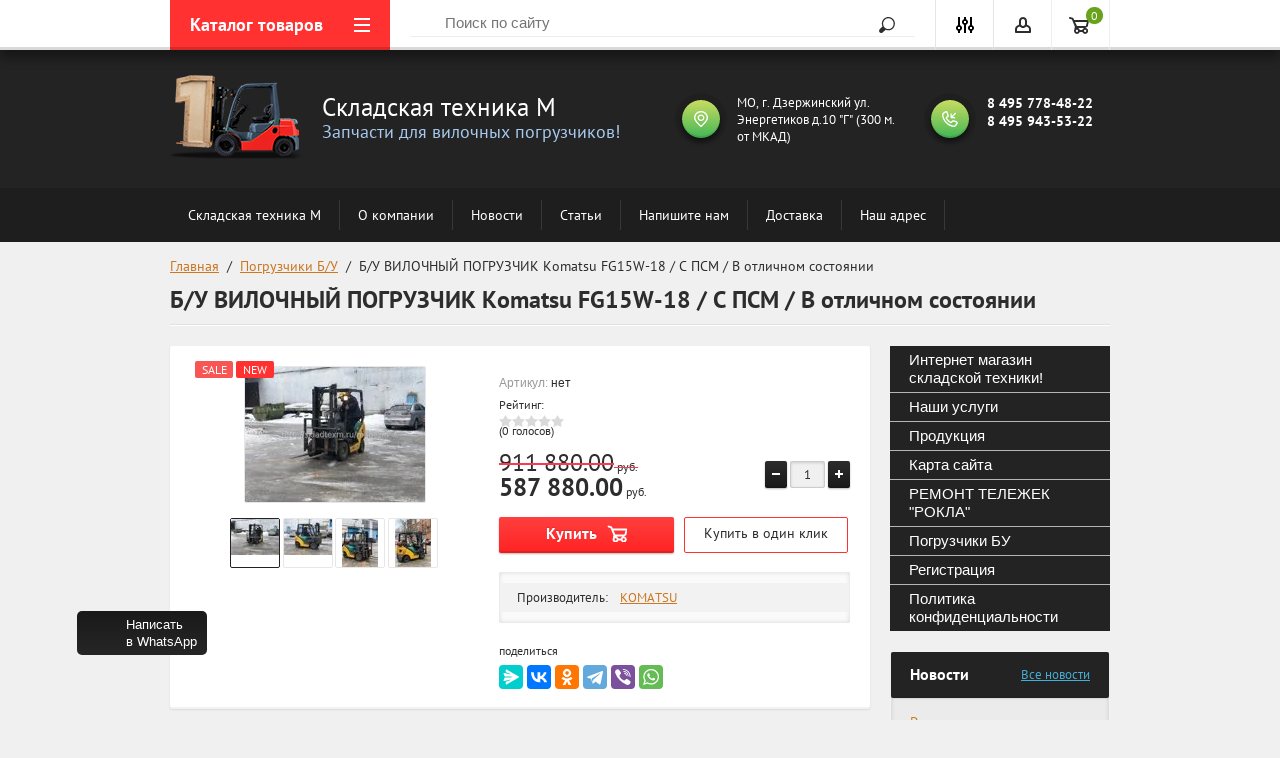

--- FILE ---
content_type: text/html; charset=utf-8
request_url: http://skladtexm.ru/magazin/product/b/u-vilochnyy-pogruzchik-komatsu-fg15w-18-/-c-psm-/-v-otlichnom-sostoyanii
body_size: 23120
content:

	<!doctype html>
<html lang="ru">
<head>
<meta charset="utf-8">
<meta name="robots" content="all" />
<title>Б/У ВИЛОЧНЫЙ ПОГРУЗЧИК Komatsu FG15W-18 / C ПСМ / В отличном состоянии</title>
<meta name="description" content="Б/У ВИЛОЧНЫЙ ПОГРУЗЧИК Komatsu FG15W-18 / C ПСМ / В отличном состоянии">
<meta name="keywords" content="Б/У ВИЛОЧНЫЙ ПОГРУЗЧИК Komatsu FG15W-18 / C ПСМ / В отличном состоянии">
<meta name="SKYPE_TOOLBAR" content="SKYPE_TOOLBAR_PARSER_COMPATIBLE">
<meta name="viewport" content="width=device-width, initial-scale=1.0, maximum-scale=1.0, user-scalable=no">
<meta name="format-detection" content="telephone=no">
<meta http-equiv="x-rim-auto-match" content="none">

<link rel="stylesheet" href="/g/css/styles_articles_tpl.css">
<script src="/g/libs/jquery/1.10.2/jquery.min.js"></script>
<link rel='stylesheet' type='text/css' href='/shared/highslide-4.1.13/highslide.min.css'/>
<script type='text/javascript' src='/shared/highslide-4.1.13/highslide.packed.js'></script>
<script type='text/javascript'>
hs.graphicsDir = '/shared/highslide-4.1.13/graphics/';
hs.outlineType = null;
hs.showCredits = false;
hs.lang={cssDirection:'ltr',loadingText:'Загрузка...',loadingTitle:'Кликните чтобы отменить',focusTitle:'Нажмите чтобы перенести вперёд',fullExpandTitle:'Увеличить',fullExpandText:'Полноэкранный',previousText:'Предыдущий',previousTitle:'Назад (стрелка влево)',nextText:'Далее',nextTitle:'Далее (стрелка вправо)',moveTitle:'Передвинуть',moveText:'Передвинуть',closeText:'Закрыть',closeTitle:'Закрыть (Esc)',resizeTitle:'Восстановить размер',playText:'Слайд-шоу',playTitle:'Слайд-шоу (пробел)',pauseText:'Пауза',pauseTitle:'Приостановить слайд-шоу (пробел)',number:'Изображение %1/%2',restoreTitle:'Нажмите чтобы посмотреть картинку, используйте мышь для перетаскивания. Используйте клавиши вперёд и назад'};</script>

            <!-- 46b9544ffa2e5e73c3c971fe2ede35a5 -->
            <script src='/shared/s3/js/lang/ru.js'></script>
            <script src='/shared/s3/js/common.min.js'></script>
        <link rel='stylesheet' type='text/css' href='/shared/s3/css/calendar.css' />
<!--s3_require-->
<link rel="stylesheet" href="/g/basestyle/1.0.1/user/user.css" type="text/css"/>
<link rel="stylesheet" href="/g/basestyle/1.0.1/user/user.blue.css" type="text/css"/>
<script type="text/javascript" src="/g/basestyle/1.0.1/user/user.js" async></script>
<link rel="stylesheet" href="/g/s3/lp/css//jquery.ui.datepicker.css" type="text/css"/>
<!--/s3_require-->

			
		
		
		
			<link rel="stylesheet" type="text/css" href="/g/shop2v2/default/css/theme.less.css">		
			<script type="text/javascript" src="/g/printme.js"></script>
		<script type="text/javascript" src="/g/shop2v2/default/js/tpl.js"></script>
		<script type="text/javascript" src="/g/shop2v2/default/js/baron.min.js"></script>
		
			<script type="text/javascript" src="/g/shop2v2/default/js/shop2.2.js"></script>
		
	<script type="text/javascript">shop2.init({"productRefs": [],"apiHash": {"getPromoProducts":"4ed699b53af3518cb16e79d18596fbe5","getSearchMatches":"484c32f65acb3c40fc7f9fb0bb234bc1","getFolderCustomFields":"6953ffd9a97ce102ee6eda055d975387","getProductListItem":"a5697189b88a26618fd66c7b544f89fe","cartAddItem":"f3f96e035baab9eb2734c089b81ada4a","cartRemoveItem":"9517751b2fa42504eb81b3315f3feca7","cartUpdate":"8aa4ac6053b07c7a598b7aceeb273824","cartRemoveCoupon":"f1d36ba82cbe05bb248ec373f4fdf453","cartAddCoupon":"64b86a83ef27f6882e8e80059ba5a697","deliveryCalc":"4460d31e0be3406a61addb48c1c146ad","printOrder":"c4da660e6184fa6aea728e7058cfd2a5","cancelOrder":"a09851e708991393b7fb20535020edb0","cancelOrderNotify":"fdc923391f0a1b36292dec0f452dc4a2","repeatOrder":"67bdcab571728f66de43c56565a95980","paymentMethods":"6a5bac5caf8dc4228b22d61138d6c1e3","compare":"464913f429fdfb6d90516ce57b9afc32"},"hash": null,"verId": 608284,"mode": "product","step": "","uri": "/magazin","IMAGES_DIR": "/d/","my": {"list_picture_enlarge":true,"accessory":"\u0410\u043a\u0441\u0441\u0435\u0441\u0441\u0443\u0430\u0440\u044b","kit":"\u041d\u0430\u0431\u043e\u0440","recommend":"\u0420\u0435\u043a\u043e\u043c\u0435\u043d\u0434\u0443\u0435\u043c\u044b\u0435","similar":"\u041f\u043e\u0445\u043e\u0436\u0438\u0435","modification":"\u041c\u043e\u0434\u0438\u0444\u0438\u043a\u0430\u0446\u0438\u0438","unique_values":true,"pricelist_options_toggle":true,"special_alias":"SALE","new_alias":"NEW"},"shop2_cart_order_payments": 1,"cf_margin_price_enabled": 0,"maps_yandex_key":"","maps_google_key":""});</script>
<style type="text/css">.product-item-thumb {width: 180px;}.product-item-thumb .product-image, .product-item-simple .product-image {height: 160px;width: 180px;}.product-item-thumb .product-amount .amount-title {width: 84px;}.product-item-thumb .product-price {width: 130px;}.shop2-product .product-side-l {width: 180px;}.shop2-product .product-image {height: 160px;width: 180px;}.shop2-product .product-thumbnails li {width: 50px;height: 50px;}</style>
 	<link rel="stylesheet" href="/t/v37/images/theme3/theme.scss.css">
<link rel="stylesheet" href="/t/v37/images/css/styles_dop.scss.css">

	<script type='text/javascript' src="/g/s3/misc/eventable/0.0.1/s3.eventable.js"></script>
<script type='text/javascript' src="/g/s3/misc/math/0.0.1/s3.math.js"></script>
<script type='text/javascript' src="/g/s3/menu/allin/0.0.2/s3.menu.allin.js"></script>

<link rel="stylesheet" href="/g/s3/lp/css//lightgallery.min.css">
<script type='text/javascript' src="/g/s3/lp/js//lightgallery.min.js"></script>
<script type='text/javascript' src="/g/s3/lp/js//lg-zoom.min.js"></script>
<script src="/g/templates/shop2/2.46.2/js/owl.carousel.min.js" charset="utf-8"></script>
<script src="/g/templates/shop2/2.46.2/js/jquery.formstyler.min.js"></script>
<script src="/g/templates/shop2/2.46.2/js/jquery.responsiveTabs.min.js"></script>
<script src="/g/templates/shop2/2.46.2/js/animit.min.js"></script>
<script src="/g/templates/shop2/2.46.2/js/nouislider.min.js" charset="utf-8"></script>
<script src="/g/templates/shop2/2.46.2/js/jquery.pudge.min.js"></script>
<script src="/g/s3/misc/form/1.2.0/s3.form.js"></script>
<script src="/g/templates/shop2/2.46.2/js/one.line.menu.js"></script>
<script src="/g/templates/shop2/2.46.2/js/main.js" charset="utf-8"></script>
<!--[if lt IE 10]>
<script src="/g/libs/ie9-svg-gradient/0.0.1/ie9-svg-gradient.min.js"></script>
<script src="/g/libs/jquery-placeholder/2.0.7/jquery.placeholder.min.js"></script>
<script src="/g/libs/jquery-textshadow/0.0.1/jquery.textshadow.min.js"></script>
<script src="/g/s3/misc/ie/0.0.1/ie.js"></script>
<![endif]-->
<!--[if lt IE 9]>
<script src="/g/libs/html5shiv/html5.js"></script>
<![endif]-->

<link rel="stylesheet" href="/t/v37/images/css/site.addons.scss.css">

</head>
<body>

	<div class="site-wrapper">
		<div class="top-panel-wrap">
			<div class="top-panel">
				<div class="left-fixed">
					<div class="menu-btn"></div>
					<div class="top-panel-categor-title">Каталог товаров</div>
					<ul class="top-panel-categor"><li class="opened active"><a href="/magazin/folder/pogruzchiki-b/u" >Погрузчики Б/У</a></li><li><a href="/magazin/folder/zapasnye-chasti-dlya-vilochnyh-pogruzchikov" >Запчасти для погрузчиков</a><ul class="level-2"><li><a href="/magazin/folder/zapchasti-dlya-pogruzchikov-mitsubishi-mitsubisi" >MITSUBISHI</a><ul class="level-3"><li><a href="/magazin/folder/filtry-dlya-vilochnyh-pogruzchikov-mitsubishi" >Фильтры для погрузчиков MITSUBISHI</a></li></ul></li><li><a href="/magazin/folder/zapchasti-dlya-pogruzchikov-nissan-nissan" >NISSAN</a></li><li><a href="/magazin/folder/zapchasti-dlya-pogruzchikov-daewoo-doosan-deudusan" >DAEWOO DOOSAN</a></li><li><a href="/magazin/folder/zapchasti-dlya-pogruzchikov-komatsu-komacu" >KOMATSU</a></li><li><a href="/magazin/folder/zapchasti-dlya-pogruzchikov-tcm-tsm" >TCM</a></li><li><a href="/magazin/folder/zapchasti-dlya-pogruzchikov-toyota-toyota" >TOYOTA</a><ul class="level-3"><li><a href="/magazin/folder/zapchasti-dlya-sistemy-ohlazhdeniya-pogruzchikov-toyota" >Система охлаждения</a></li><li><a href="/magazin/folder/filtry-dlya-vilochnyh-pogruzchikov-toyota" >Фильтры для погрузчиков TOYOTA</a></li><li><a href="/magazin/folder/startery-dlya-pogruzchikov-toyota" >Стартеры для погрузчиков TOYOTA</a></li><li><a href="/magazin/folder/generatory-dlya-pogruzchikov-toyota" >Генераторы для погрузчиков TOYOTA</a></li></ul></li><li><a href="/magazin/folder/zapchasti-dlya-pogruzchikov-balkancar-balkankar" >BALKANCAR</a></li><li><a href="/magazin/folder/zapchasti-dlya-pogruzchikov-yale-yale" >YALE</a></li><li><a href="/magazin/folder/zapchasti-dlya-pogruzchikov-caterpillar-katerpiller" >CATERPILLAR</a></li><li><a href="/magazin/folder/zapchasti-dlya-pogruzchikov-hyundai-henday" >HYUNDAI</a></li><li><a href="/magazin/folder/zapchasti-dlya-pogruzchikov-jungheinrich-yunhaynrich" >JUNGHEINRICH</a></li><li><a href="/magazin/folder/zapchasti-dlya-pogruzchikov-linde-linde" >LINDE</a></li><li><a href="/magazin/folder/zapchasti-dlya-pogruzchikov-hyster-hayster" >HYSTER</a></li><li><a href="/magazin/folder/zapchasti-dlya-pogruzchikov-still-shtil" >STILL</a></li><li><a href="/magazin/folder/zapchasti-dlya-pogruzchikov-dimex-dimeks" >DIMEX</a></li><li><a href="/magazin/folder/starter-dlya-pogruzchika" >Стартеры</a></li><li><a href="/magazin/folder/generator-dlya-pogruzchika" >Генераторы</a></li><li><a href="/magazin/folder/vodyanoy-nasos-pompa-dlya-pogruzchika" >Водяные насосы (помпы)</a></li><li><a href="/magazin/folder/zapchasti-dlya-pogruzchikov-liugong" >LiuGong</a></li><li><a href="/magazin/folder/nissan" >NICHIYU-NYK</a></li></ul></li><li><a href="/magazin/folder/shiny-dlya-vilochnyh-pogruzchikov" >Шины для погрузчиков</a><ul class="level-2"><li><a href="/magazin/folder/shiny-celnolitye-superelastik-dlya-pogruzchikov" >Шины суперэластик</a></li><li><a href="/magazin/folder/shiny-shinokomplekty-pnevmaticheskie-dlya-pogruzchikov" >Шины пневмо</a></li><li><a href="/magazin/folder/kamery-dlya-pogruzchikov-1" >Камеры</a></li></ul></li><li><a href="/magazin/folder/cepi-protivoskolzheniya-dlya-pogruzchikov" >Цепи противоскольжения</a></li><li><a href="/magazin/folder/filtry-dlya-vilochnyh-pogruzchikov" >Фильтры для погрузчиков</a><ul class="level-2"><li><a href="/magazin/folder/filtry-toplivnye-dlya-pogruzchikov" >Топливные фильтры</a></li><li><a href="/magazin/folder/filtry-maslyanye-dlya-pogruzchikov" >Масляные фильтры</a></li><li><a href="/magazin/folder/filtry-vozdushnye-dlya-pogruzchikov" >Воздушные фильтры</a></li><li><a href="/magazin/folder/filtry-gidravlicheskie-dlya-pogruzchikov" >Гидравлические фильтры</a></li><li><a href="/magazin/folder/filtry-akpp-dlya-pogruzchikov" >Фильтры АКПП</a></li><li><a href="/magazin/folder/filtry-dlya-pogruzchikov-toyota" >Фильтры для погрузчиков TOYOTA</a></li><li><a href="/magazin/folder/filtry-k-vilochnym-pogruzchikov-mitsubishi" >Фильтры для погрузчиков MITSUBISHI</a></li></ul></li><li><a href="/magazin/folder/gsm-dlya-pogruzchikov" >ГСМ</a></li><li><a href="/magazin/folder/ruchnye-gidravlicheskie-telezhki-rokla-i-zapasnye-chasti-k-n" >Гидравлические тележки РОКЛА</a><ul class="level-2"><li><a href="/magazin/folder/gidravlicheskie-telezhka-s-pod_emnymi-vilami-eurolifter-evro" >Тележки EUROLIFTER</a></li><li><a href="/magazin/folder/gidravlicheskaya-telezhka-s-pod_emnymi-vilami-lema-lema" >Тележки LEMA</a></li><li><a href="/magazin/folder/gidravlicheskaya-telezhka-s-pod_emnymi-vilami-ottokurtbach-o" >Тележки OTTO KURTBACH</a></li><li><a href="/magazin/folder/gidravlicheskie-telezhka-s-pod_emnymi-vilami-pfaffsilberblau" >Тележки PFAFF SILBERBLAU</a></li><li><a href="/magazin/folder/gidravlicheskie-telezhki-rokla-rohlya-rohla-rohli-s-probegom" >Тележки РОКЛА Б\У (восстановленные)</a></li><li><a href="/magazin/folder/shtabelery" >Штабелеры EUROLIFTER</a></li><li><a href="/magazin/folder/zapasnye-chasti-dlya-gidravlicheskih-telezhek-rokla-roliki-k" >Запчасти для тележек</a></li></ul></li><li><a href="/magazin/folder/gidravlicheskie-telezhki--rokla--ilifter" >Гидравлические тележки &quot;РОКЛА&quot; iLifter</a></li><li><a href="/magazin/folder/gidravlicheskie-telezhki--tritonn-super-premium-" >Гидравлические тележки &quot;TRITONN SUPER PREMIUM&quot;</a></li><li><a href="/magazin/folder/shtabelery-1" >Штабелеры</a></li></ul>				</div>
				<div class="fixed-center">
					<div class="site-search-wrapper">
						<div class="site-search">
							<div class="site-search-title">Поиск<span></span></div>
							<form action="/search" method="get" class="clear-self">
								<div class="form-inner clear-self">
									<button type="submit" value="найти">Найти</button>
									<label>
										<input type="text" placeholder="Поиск по сайту" name="search" value="">
									</label>						
								</div>
							<re-captcha data-captcha="recaptcha"
     data-name="captcha"
     data-sitekey="6LddAuIZAAAAAAuuCT_s37EF11beyoreUVbJlVZM"
     data-lang="ru"
     data-rsize="invisible"
     data-type="image"
     data-theme="light"></re-captcha></form>
						</div>
					</div>
				</div>
				<div class="right-fixed">
					<div class="site-search-button-mobile"></div>
					<div class="search-online-store-wrapper">
						<div class="block-title"></div>
						<div class="search-online-stor-in">
								
    
<div class="search-online-store">


	<div class="block-body">
		<form class="dropdown" action="/magazin/search" enctype="multipart/form-data">
			<input type="hidden" name="sort_by" value="">

							<div class="field text">
					<label class="field-title" for="s[name]">Название:</label>
					<label class="input"><input type="text" name="s[name]" id="s[name]" value=""></label>
				</div>
						
			            <div class="row search_price range_slider_wrapper">
                <div class="row-title">Цена</div>
                <div class="input_range_slider"></div>
                <div class="price_range clear-self">
                    <div class="range-input-wrap"><span>от</span><input name="s[price][min]" type="text" size="5" class="small low" value="0" /></div>
                    <span class="s1"></span>
                    <div class="range-input-wrap"><span>до</span><input name="s[price][max]" type="text" size="5" class="small hight" data-max="40000" value="200000" /></div>
                </div>   
            </div>
            
<!-- 							<div class="field dimension clear-self">
					<span class="field-title">Цена (руб.):</span><br>
					<label class="start">
						<span class="input"><input name="s[price][min]" placeholder="от" type="text" value=""></span>
					</label>
					<label class="end">
						<span class="input"><input name="s[price][max]" placeholder="до" type="text" value=""></span>
					</label>
				</div>
			 -->

							<div class="field text">
					<label class="field-title" for="s[article">Артикул:</label>
					<label class="input"><input type="text" name="s[article]" id="s[article" value=""></label>
				</div>
			
							<div class="field text">
					<label class="field-title" for="search_text">Текст:</label>
					<label class="input"><input type="text" name="search_text" id="search_text"  value=""></label>
				</div>
						
							<div class="field select">
					<span class="field-title">Выберите категорию:</span><br>
					<select name="s[folder_id]" id="s[folder_id]">
						<option value="">Все</option>
																											                            <option value="202176406" >
	                                 Погрузчики Б/У
	                            </option>
	                        														                            <option value="202134606" >
	                                 Запчасти для погрузчиков
	                            </option>
	                        														                            <option value="202134806" >
	                                &raquo; MITSUBISHI
	                            </option>
	                        														                            <option value="202135006" >
	                                &raquo;&raquo; Фильтры для погрузчиков MITSUBISHI
	                            </option>
	                        														                            <option value="202135206" >
	                                &raquo; NISSAN
	                            </option>
	                        														                            <option value="202135406" >
	                                &raquo; DAEWOO DOOSAN
	                            </option>
	                        														                            <option value="202135606" >
	                                &raquo; KOMATSU
	                            </option>
	                        														                            <option value="202135806" >
	                                &raquo; TCM
	                            </option>
	                        														                            <option value="202136006" >
	                                &raquo; TOYOTA
	                            </option>
	                        														                            <option value="202136206" >
	                                &raquo;&raquo; Система охлаждения
	                            </option>
	                        														                            <option value="202136406" >
	                                &raquo;&raquo; Фильтры для погрузчиков TOYOTA
	                            </option>
	                        														                            <option value="202136606" >
	                                &raquo;&raquo; Стартеры для погрузчиков TOYOTA
	                            </option>
	                        														                            <option value="202136806" >
	                                &raquo;&raquo; Генераторы для погрузчиков TOYOTA
	                            </option>
	                        														                            <option value="202137006" >
	                                &raquo; BALKANCAR
	                            </option>
	                        														                            <option value="202137206" >
	                                &raquo; YALE
	                            </option>
	                        														                            <option value="202137406" >
	                                &raquo; CATERPILLAR
	                            </option>
	                        														                            <option value="202137606" >
	                                &raquo; HYUNDAI
	                            </option>
	                        														                            <option value="202137806" >
	                                &raquo; JUNGHEINRICH
	                            </option>
	                        														                            <option value="202138006" >
	                                &raquo; LINDE
	                            </option>
	                        														                            <option value="202138206" >
	                                &raquo; HYSTER
	                            </option>
	                        														                            <option value="202138406" >
	                                &raquo; STILL
	                            </option>
	                        														                            <option value="202138606" >
	                                &raquo; DIMEX
	                            </option>
	                        														                            <option value="202138806" >
	                                &raquo; Стартеры
	                            </option>
	                        														                            <option value="202139006" >
	                                &raquo; Генераторы
	                            </option>
	                        														                            <option value="202139206" >
	                                &raquo; Водяные насосы (помпы)
	                            </option>
	                        														                            <option value="114233304" >
	                                &raquo; LiuGong
	                            </option>
	                        														                            <option value="37207106" >
	                                &raquo; NICHIYU-NYK
	                            </option>
	                        														                            <option value="202139406" >
	                                 Шины для погрузчиков
	                            </option>
	                        														                            <option value="202139606" >
	                                &raquo; Шины суперэластик
	                            </option>
	                        														                            <option value="202139806" >
	                                &raquo; Шины пневмо
	                            </option>
	                        														                            <option value="202140006" >
	                                &raquo; Камеры
	                            </option>
	                        														                            <option value="202140206" >
	                                 Цепи противоскольжения
	                            </option>
	                        														                            <option value="202140406" >
	                                 Фильтры для погрузчиков
	                            </option>
	                        														                            <option value="202140606" >
	                                &raquo; Топливные фильтры
	                            </option>
	                        														                            <option value="202140806" >
	                                &raquo; Масляные фильтры
	                            </option>
	                        														                            <option value="202141006" >
	                                &raquo; Воздушные фильтры
	                            </option>
	                        														                            <option value="202141206" >
	                                &raquo; Гидравлические фильтры
	                            </option>
	                        														                            <option value="202141406" >
	                                &raquo; Фильтры АКПП
	                            </option>
	                        														                            <option value="202141606" >
	                                &raquo; Фильтры для погрузчиков TOYOTA
	                            </option>
	                        														                            <option value="202141806" >
	                                &raquo; Фильтры для погрузчиков MITSUBISHI
	                            </option>
	                        														                            <option value="202142006" >
	                                 ГСМ
	                            </option>
	                        														                            <option value="202142206" >
	                                 Гидравлические тележки РОКЛА
	                            </option>
	                        														                            <option value="202142406" >
	                                &raquo; Тележки EUROLIFTER
	                            </option>
	                        														                            <option value="202142606" >
	                                &raquo; Тележки LEMA
	                            </option>
	                        														                            <option value="202142806" >
	                                &raquo; Тележки OTTO KURTBACH
	                            </option>
	                        														                            <option value="202143006" >
	                                &raquo; Тележки PFAFF SILBERBLAU
	                            </option>
	                        														                            <option value="202143206" >
	                                &raquo; Тележки РОКЛА Б\У (восстановленные)
	                            </option>
	                        														                            <option value="202143406" >
	                                &raquo; Штабелеры EUROLIFTER
	                            </option>
	                        														                            <option value="202143606" >
	                                &raquo; Запчасти для тележек
	                            </option>
	                        														                            <option value="202176006" >
	                                 Гидравлические тележки &quot;РОКЛА&quot; iLifter
	                            </option>
	                        														                            <option value="202176206" >
	                                 Гидравлические тележки &quot;TRITONN SUPER PREMIUM&quot;
	                            </option>
	                        														                            <option value="222320406" >
	                                 Штабелеры
	                            </option>
	                        											</select>
				</div>

				<div id="shop2_search_custom_fields"></div>
			
						
							<div class="field select">
					<span class="field-title">Производитель:</span>
					<select name="s[vendor_id]">
						<option value="">Все</option>          
	                    	                        <option value="17618006" >ARMOUR</option>
	                    	                        <option value="18476406" >Balkancar</option>
	                    	                        <option value="17618206" >BKT</option>
	                    	                        <option value="17660904" >CAM</option>
	                    	                        <option value="19848206" >CATERPILLAR</option>
	                    	                        <option value="17618406" >DAEWOO DOOSAN</option>
	                    	                        <option value="18407206" >DALIAN</option>
	                    	                        <option value="17618606" >DEESTONE</option>
	                    	                        <option value="18427206" >DOOSAN</option>
	                    	                        <option value="17618806" >EUROLIFTER</option>
	                    	                        <option value="19376806" >HANGCHA</option>
	                    	                        <option value="18407406" >HELI</option>
	                    	                        <option value="18658806" >HYSTER</option>
	                    	                        <option value="19214606" >HYUNDAI</option>
	                    	                        <option value="867086" >JAC</option>
	                    	                        <option value="18409006" >JUNGHEINRICH</option>
	                    	                        <option value="17619006" >KENDA</option>
	                    	                        <option value="18549406" >KOMATSU</option>
	                    	                        <option value="17619206" >LEMA</option>
	                    	                        <option value="18549806" >Linde</option>
	                    	                        <option value="21186406" >LIUGONG</option>
	                    	                        <option value="19267006" >MAXIMAL</option>
	                    	                        <option value="17619406" >MITSUBISHI</option>
	                    	                        <option value="20931206" >NICHIYU</option>
	                    	                        <option value="18408806" >NISSAN</option>
	                    	                        <option value="17619606" >Otto Kurtbach</option>
	                    	                        <option value="17619806" >Pfaff Silberblau</option>
	                    	                        <option value="1535286" >STILL</option>
	                    	                        <option value="19219606" >TCM</option>
	                    	                        <option value="18430606" >TFN</option>
	                    	                        <option value="17620006" >TOYOTA</option>
	                    	                        <option value="18868806" >YALE</option>
	                    	                        <option value="17620206" >СкладТехРесурс</option>
	                    					</select>
				</div>
			
							<div class="field select">
					<span class="field-title">Новинка:</span>
					<select name="s[new]">
						<option value="">Все</option>
	                    <option value="1">да</option>
	                    <option value="0">нет</option>
					</select>
				</div>
			
							<div class="field select">
					<span class="field-title">Спецпредложение:</span><br>
					<select name="s[special]">
						<option value="">Все</option>
	                    <option value="1">да</option>
	                    <option value="0">нет</option>
					</select>
				</div>
			
							<div class="field select">
					<span class="field-title">Результатов на странице:</span>
					<select name="s[products_per_page]">
									            				            				            <option value="5">5</option>
			            				            				            <option value="20">20</option>
			            				            				            <option value="35">35</option>
			            				            				            <option value="50">50</option>
			            				            				            <option value="65">65</option>
			            				            				            <option value="80">80</option>
			            				            				            <option value="95">95</option>
			            					</select>
				</div>
			
			<div class="submit">
				<button type="submit" class="search-btn">Найти</button>
			</div>
		<re-captcha data-captcha="recaptcha"
     data-name="captcha"
     data-sitekey="6LddAuIZAAAAAAuuCT_s37EF11beyoreUVbJlVZM"
     data-lang="ru"
     data-rsize="invisible"
     data-type="image"
     data-theme="light"></re-captcha></form>
	</div>
</div><!-- Search Form -->						</div>
					</div>
					<div class="block-user">
	<div class="block-title"></div>
	<div class="block-body">
					<form method="post" action="/registraciya">
				<div class="block-body-in">
				<input type="hidden" name="mode" value="login">
				<div class="field name">
					<label class="input"><input type="text" name="login" id="login" tabindex="1" value="" placeholder="Логин, e-mail"></label>
				</div>
				<div class="field password clear-self">
					<label class="input pass"><input type="password" name="password" id="password" tabindex="2" value="" placeholder="Пароль"></label>
					<button type="submit">вход</button>
					<a href="/registraciya/forgot_password" class="forgot">Забыли пароль?</a>
				</div>
				</div>
				<div class="field links clear-self">
					<a href="/registraciya/register" class="register">Регистрация</a>
					
				</div>
			<re-captcha data-captcha="recaptcha"
     data-name="captcha"
     data-sitekey="6LddAuIZAAAAAAuuCT_s37EF11beyoreUVbJlVZM"
     data-lang="ru"
     data-rsize="invisible"
     data-type="image"
     data-theme="light"></re-captcha></form>
			</div>
</div>					<div id="shop2-cart-preview">
	<a href="/magazin/cart">

		<span>0</span>
	
	</a>
	</div><!-- Cart Preview -->				</div>
			</div>
		</div>
		<div class="search-onlinefix-wrapper">
			<div class="search-online-scroller">
				<div class="search-online-title">Расширенный поиск</div>
				<div class="search-online-close"></div>
				<div class="search-onlinefix">
					
    
<div class="search-online-store">


	<div class="block-body">
		<form class="dropdown" action="/magazin/search" enctype="multipart/form-data">
			<input type="hidden" name="sort_by" value="">

							<div class="field text">
					<label class="field-title" for="s[name]">Название:</label>
					<label class="input"><input type="text" name="s[name]" id="s[name]" value=""></label>
				</div>
						
			            <div class="row search_price range_slider_wrapper">
                <div class="row-title">Цена</div>
                <div class="input_range_slider"></div>
                <div class="price_range clear-self">
                    <div class="range-input-wrap"><span>от</span><input name="s[price][min]" type="text" size="5" class="small low" value="0" /></div>
                    <span class="s1"></span>
                    <div class="range-input-wrap"><span>до</span><input name="s[price][max]" type="text" size="5" class="small hight" data-max="40000" value="200000" /></div>
                </div>   
            </div>
            
<!-- 							<div class="field dimension clear-self">
					<span class="field-title">Цена (руб.):</span><br>
					<label class="start">
						<span class="input"><input name="s[price][min]" placeholder="от" type="text" value=""></span>
					</label>
					<label class="end">
						<span class="input"><input name="s[price][max]" placeholder="до" type="text" value=""></span>
					</label>
				</div>
			 -->

							<div class="field text">
					<label class="field-title" for="s[article">Артикул:</label>
					<label class="input"><input type="text" name="s[article]" id="s[article" value=""></label>
				</div>
			
							<div class="field text">
					<label class="field-title" for="search_text">Текст:</label>
					<label class="input"><input type="text" name="search_text" id="search_text"  value=""></label>
				</div>
						
							<div class="field select">
					<span class="field-title">Выберите категорию:</span><br>
					<select name="s[folder_id]" id="s[folder_id]">
						<option value="">Все</option>
																											                            <option value="202176406" >
	                                 Погрузчики Б/У
	                            </option>
	                        														                            <option value="202134606" >
	                                 Запчасти для погрузчиков
	                            </option>
	                        														                            <option value="202134806" >
	                                &raquo; MITSUBISHI
	                            </option>
	                        														                            <option value="202135006" >
	                                &raquo;&raquo; Фильтры для погрузчиков MITSUBISHI
	                            </option>
	                        														                            <option value="202135206" >
	                                &raquo; NISSAN
	                            </option>
	                        														                            <option value="202135406" >
	                                &raquo; DAEWOO DOOSAN
	                            </option>
	                        														                            <option value="202135606" >
	                                &raquo; KOMATSU
	                            </option>
	                        														                            <option value="202135806" >
	                                &raquo; TCM
	                            </option>
	                        														                            <option value="202136006" >
	                                &raquo; TOYOTA
	                            </option>
	                        														                            <option value="202136206" >
	                                &raquo;&raquo; Система охлаждения
	                            </option>
	                        														                            <option value="202136406" >
	                                &raquo;&raquo; Фильтры для погрузчиков TOYOTA
	                            </option>
	                        														                            <option value="202136606" >
	                                &raquo;&raquo; Стартеры для погрузчиков TOYOTA
	                            </option>
	                        														                            <option value="202136806" >
	                                &raquo;&raquo; Генераторы для погрузчиков TOYOTA
	                            </option>
	                        														                            <option value="202137006" >
	                                &raquo; BALKANCAR
	                            </option>
	                        														                            <option value="202137206" >
	                                &raquo; YALE
	                            </option>
	                        														                            <option value="202137406" >
	                                &raquo; CATERPILLAR
	                            </option>
	                        														                            <option value="202137606" >
	                                &raquo; HYUNDAI
	                            </option>
	                        														                            <option value="202137806" >
	                                &raquo; JUNGHEINRICH
	                            </option>
	                        														                            <option value="202138006" >
	                                &raquo; LINDE
	                            </option>
	                        														                            <option value="202138206" >
	                                &raquo; HYSTER
	                            </option>
	                        														                            <option value="202138406" >
	                                &raquo; STILL
	                            </option>
	                        														                            <option value="202138606" >
	                                &raquo; DIMEX
	                            </option>
	                        														                            <option value="202138806" >
	                                &raquo; Стартеры
	                            </option>
	                        														                            <option value="202139006" >
	                                &raquo; Генераторы
	                            </option>
	                        														                            <option value="202139206" >
	                                &raquo; Водяные насосы (помпы)
	                            </option>
	                        														                            <option value="114233304" >
	                                &raquo; LiuGong
	                            </option>
	                        														                            <option value="37207106" >
	                                &raquo; NICHIYU-NYK
	                            </option>
	                        														                            <option value="202139406" >
	                                 Шины для погрузчиков
	                            </option>
	                        														                            <option value="202139606" >
	                                &raquo; Шины суперэластик
	                            </option>
	                        														                            <option value="202139806" >
	                                &raquo; Шины пневмо
	                            </option>
	                        														                            <option value="202140006" >
	                                &raquo; Камеры
	                            </option>
	                        														                            <option value="202140206" >
	                                 Цепи противоскольжения
	                            </option>
	                        														                            <option value="202140406" >
	                                 Фильтры для погрузчиков
	                            </option>
	                        														                            <option value="202140606" >
	                                &raquo; Топливные фильтры
	                            </option>
	                        														                            <option value="202140806" >
	                                &raquo; Масляные фильтры
	                            </option>
	                        														                            <option value="202141006" >
	                                &raquo; Воздушные фильтры
	                            </option>
	                        														                            <option value="202141206" >
	                                &raquo; Гидравлические фильтры
	                            </option>
	                        														                            <option value="202141406" >
	                                &raquo; Фильтры АКПП
	                            </option>
	                        														                            <option value="202141606" >
	                                &raquo; Фильтры для погрузчиков TOYOTA
	                            </option>
	                        														                            <option value="202141806" >
	                                &raquo; Фильтры для погрузчиков MITSUBISHI
	                            </option>
	                        														                            <option value="202142006" >
	                                 ГСМ
	                            </option>
	                        														                            <option value="202142206" >
	                                 Гидравлические тележки РОКЛА
	                            </option>
	                        														                            <option value="202142406" >
	                                &raquo; Тележки EUROLIFTER
	                            </option>
	                        														                            <option value="202142606" >
	                                &raquo; Тележки LEMA
	                            </option>
	                        														                            <option value="202142806" >
	                                &raquo; Тележки OTTO KURTBACH
	                            </option>
	                        														                            <option value="202143006" >
	                                &raquo; Тележки PFAFF SILBERBLAU
	                            </option>
	                        														                            <option value="202143206" >
	                                &raquo; Тележки РОКЛА Б\У (восстановленные)
	                            </option>
	                        														                            <option value="202143406" >
	                                &raquo; Штабелеры EUROLIFTER
	                            </option>
	                        														                            <option value="202143606" >
	                                &raquo; Запчасти для тележек
	                            </option>
	                        														                            <option value="202176006" >
	                                 Гидравлические тележки &quot;РОКЛА&quot; iLifter
	                            </option>
	                        														                            <option value="202176206" >
	                                 Гидравлические тележки &quot;TRITONN SUPER PREMIUM&quot;
	                            </option>
	                        														                            <option value="222320406" >
	                                 Штабелеры
	                            </option>
	                        											</select>
				</div>

				<div id="shop2_search_custom_fields"></div>
			
						
							<div class="field select">
					<span class="field-title">Производитель:</span>
					<select name="s[vendor_id]">
						<option value="">Все</option>          
	                    	                        <option value="17618006" >ARMOUR</option>
	                    	                        <option value="18476406" >Balkancar</option>
	                    	                        <option value="17618206" >BKT</option>
	                    	                        <option value="17660904" >CAM</option>
	                    	                        <option value="19848206" >CATERPILLAR</option>
	                    	                        <option value="17618406" >DAEWOO DOOSAN</option>
	                    	                        <option value="18407206" >DALIAN</option>
	                    	                        <option value="17618606" >DEESTONE</option>
	                    	                        <option value="18427206" >DOOSAN</option>
	                    	                        <option value="17618806" >EUROLIFTER</option>
	                    	                        <option value="19376806" >HANGCHA</option>
	                    	                        <option value="18407406" >HELI</option>
	                    	                        <option value="18658806" >HYSTER</option>
	                    	                        <option value="19214606" >HYUNDAI</option>
	                    	                        <option value="867086" >JAC</option>
	                    	                        <option value="18409006" >JUNGHEINRICH</option>
	                    	                        <option value="17619006" >KENDA</option>
	                    	                        <option value="18549406" >KOMATSU</option>
	                    	                        <option value="17619206" >LEMA</option>
	                    	                        <option value="18549806" >Linde</option>
	                    	                        <option value="21186406" >LIUGONG</option>
	                    	                        <option value="19267006" >MAXIMAL</option>
	                    	                        <option value="17619406" >MITSUBISHI</option>
	                    	                        <option value="20931206" >NICHIYU</option>
	                    	                        <option value="18408806" >NISSAN</option>
	                    	                        <option value="17619606" >Otto Kurtbach</option>
	                    	                        <option value="17619806" >Pfaff Silberblau</option>
	                    	                        <option value="1535286" >STILL</option>
	                    	                        <option value="19219606" >TCM</option>
	                    	                        <option value="18430606" >TFN</option>
	                    	                        <option value="17620006" >TOYOTA</option>
	                    	                        <option value="18868806" >YALE</option>
	                    	                        <option value="17620206" >СкладТехРесурс</option>
	                    					</select>
				</div>
			
							<div class="field select">
					<span class="field-title">Новинка:</span>
					<select name="s[new]">
						<option value="">Все</option>
	                    <option value="1">да</option>
	                    <option value="0">нет</option>
					</select>
				</div>
			
							<div class="field select">
					<span class="field-title">Спецпредложение:</span><br>
					<select name="s[special]">
						<option value="">Все</option>
	                    <option value="1">да</option>
	                    <option value="0">нет</option>
					</select>
				</div>
			
							<div class="field select">
					<span class="field-title">Результатов на странице:</span>
					<select name="s[products_per_page]">
									            				            				            <option value="5">5</option>
			            				            				            <option value="20">20</option>
			            				            				            <option value="35">35</option>
			            				            				            <option value="50">50</option>
			            				            				            <option value="65">65</option>
			            				            				            <option value="80">80</option>
			            				            				            <option value="95">95</option>
			            					</select>
				</div>
			
			<div class="submit">
				<button type="submit" class="search-btn">Найти</button>
			</div>
		<re-captcha data-captcha="recaptcha"
     data-name="captcha"
     data-sitekey="6LddAuIZAAAAAAuuCT_s37EF11beyoreUVbJlVZM"
     data-lang="ru"
     data-rsize="invisible"
     data-type="image"
     data-theme="light"></re-captcha></form>
	</div>
</div><!-- Search Form -->				</div>
			</div>
		</div>
		<div class="top-categor-wrapper">
			<div class="top-categor-scroller">
				<div class="top-categor-title">Каталог товаров</div>
				<div class="top-categor-close"></div>
				<ul class="top-categor"><li class="opened active"><a href="/magazin/folder/pogruzchiki-b/u" >Погрузчики Б/У</a></li><li><a href="/magazin/folder/zapasnye-chasti-dlya-vilochnyh-pogruzchikov" >Запчасти для погрузчиков</a><ul class="level-2"><li><a href="/magazin/folder/zapchasti-dlya-pogruzchikov-mitsubishi-mitsubisi" >MITSUBISHI</a><ul class="level-3"><li><a href="/magazin/folder/filtry-dlya-vilochnyh-pogruzchikov-mitsubishi" >Фильтры для погрузчиков MITSUBISHI</a></li></ul></li><li><a href="/magazin/folder/zapchasti-dlya-pogruzchikov-nissan-nissan" >NISSAN</a></li><li><a href="/magazin/folder/zapchasti-dlya-pogruzchikov-daewoo-doosan-deudusan" >DAEWOO DOOSAN</a></li><li><a href="/magazin/folder/zapchasti-dlya-pogruzchikov-komatsu-komacu" >KOMATSU</a></li><li><a href="/magazin/folder/zapchasti-dlya-pogruzchikov-tcm-tsm" >TCM</a></li><li><a href="/magazin/folder/zapchasti-dlya-pogruzchikov-toyota-toyota" >TOYOTA</a><ul class="level-3"><li><a href="/magazin/folder/zapchasti-dlya-sistemy-ohlazhdeniya-pogruzchikov-toyota" >Система охлаждения</a></li><li><a href="/magazin/folder/filtry-dlya-vilochnyh-pogruzchikov-toyota" >Фильтры для погрузчиков TOYOTA</a></li><li><a href="/magazin/folder/startery-dlya-pogruzchikov-toyota" >Стартеры для погрузчиков TOYOTA</a></li><li><a href="/magazin/folder/generatory-dlya-pogruzchikov-toyota" >Генераторы для погрузчиков TOYOTA</a></li></ul></li><li><a href="/magazin/folder/zapchasti-dlya-pogruzchikov-balkancar-balkankar" >BALKANCAR</a></li><li><a href="/magazin/folder/zapchasti-dlya-pogruzchikov-yale-yale" >YALE</a></li><li><a href="/magazin/folder/zapchasti-dlya-pogruzchikov-caterpillar-katerpiller" >CATERPILLAR</a></li><li><a href="/magazin/folder/zapchasti-dlya-pogruzchikov-hyundai-henday" >HYUNDAI</a></li><li><a href="/magazin/folder/zapchasti-dlya-pogruzchikov-jungheinrich-yunhaynrich" >JUNGHEINRICH</a></li><li><a href="/magazin/folder/zapchasti-dlya-pogruzchikov-linde-linde" >LINDE</a></li><li><a href="/magazin/folder/zapchasti-dlya-pogruzchikov-hyster-hayster" >HYSTER</a></li><li><a href="/magazin/folder/zapchasti-dlya-pogruzchikov-still-shtil" >STILL</a></li><li><a href="/magazin/folder/zapchasti-dlya-pogruzchikov-dimex-dimeks" >DIMEX</a></li><li><a href="/magazin/folder/starter-dlya-pogruzchika" >Стартеры</a></li><li><a href="/magazin/folder/generator-dlya-pogruzchika" >Генераторы</a></li><li><a href="/magazin/folder/vodyanoy-nasos-pompa-dlya-pogruzchika" >Водяные насосы (помпы)</a></li><li><a href="/magazin/folder/zapchasti-dlya-pogruzchikov-liugong" >LiuGong</a></li><li><a href="/magazin/folder/nissan" >NICHIYU-NYK</a></li></ul></li><li><a href="/magazin/folder/shiny-dlya-vilochnyh-pogruzchikov" >Шины для погрузчиков</a><ul class="level-2"><li><a href="/magazin/folder/shiny-celnolitye-superelastik-dlya-pogruzchikov" >Шины суперэластик</a></li><li><a href="/magazin/folder/shiny-shinokomplekty-pnevmaticheskie-dlya-pogruzchikov" >Шины пневмо</a></li><li><a href="/magazin/folder/kamery-dlya-pogruzchikov-1" >Камеры</a></li></ul></li><li><a href="/magazin/folder/cepi-protivoskolzheniya-dlya-pogruzchikov" >Цепи противоскольжения</a></li><li><a href="/magazin/folder/filtry-dlya-vilochnyh-pogruzchikov" >Фильтры для погрузчиков</a><ul class="level-2"><li><a href="/magazin/folder/filtry-toplivnye-dlya-pogruzchikov" >Топливные фильтры</a></li><li><a href="/magazin/folder/filtry-maslyanye-dlya-pogruzchikov" >Масляные фильтры</a></li><li><a href="/magazin/folder/filtry-vozdushnye-dlya-pogruzchikov" >Воздушные фильтры</a></li><li><a href="/magazin/folder/filtry-gidravlicheskie-dlya-pogruzchikov" >Гидравлические фильтры</a></li><li><a href="/magazin/folder/filtry-akpp-dlya-pogruzchikov" >Фильтры АКПП</a></li><li><a href="/magazin/folder/filtry-dlya-pogruzchikov-toyota" >Фильтры для погрузчиков TOYOTA</a></li><li><a href="/magazin/folder/filtry-k-vilochnym-pogruzchikov-mitsubishi" >Фильтры для погрузчиков MITSUBISHI</a></li></ul></li><li><a href="/magazin/folder/gsm-dlya-pogruzchikov" >ГСМ</a></li><li><a href="/magazin/folder/ruchnye-gidravlicheskie-telezhki-rokla-i-zapasnye-chasti-k-n" >Гидравлические тележки РОКЛА</a><ul class="level-2"><li><a href="/magazin/folder/gidravlicheskie-telezhka-s-pod_emnymi-vilami-eurolifter-evro" >Тележки EUROLIFTER</a></li><li><a href="/magazin/folder/gidravlicheskaya-telezhka-s-pod_emnymi-vilami-lema-lema" >Тележки LEMA</a></li><li><a href="/magazin/folder/gidravlicheskaya-telezhka-s-pod_emnymi-vilami-ottokurtbach-o" >Тележки OTTO KURTBACH</a></li><li><a href="/magazin/folder/gidravlicheskie-telezhka-s-pod_emnymi-vilami-pfaffsilberblau" >Тележки PFAFF SILBERBLAU</a></li><li><a href="/magazin/folder/gidravlicheskie-telezhki-rokla-rohlya-rohla-rohli-s-probegom" >Тележки РОКЛА Б\У (восстановленные)</a></li><li><a href="/magazin/folder/shtabelery" >Штабелеры EUROLIFTER</a></li><li><a href="/magazin/folder/zapasnye-chasti-dlya-gidravlicheskih-telezhek-rokla-roliki-k" >Запчасти для тележек</a></li></ul></li><li><a href="/magazin/folder/gidravlicheskie-telezhki--rokla--ilifter" >Гидравлические тележки &quot;РОКЛА&quot; iLifter</a></li><li><a href="/magazin/folder/gidravlicheskie-telezhki--tritonn-super-premium-" >Гидравлические тележки &quot;TRITONN SUPER PREMIUM&quot;</a></li><li><a href="/magazin/folder/shtabelery-1" >Штабелеры</a></li></ul>				<ul class="top-menu"><li><a href="/about" >Складская техника М</a></li><li><a href="/skladskaya-tehnika-m" >О компании</a></li><li><a href="/news" >Новости</a></li><li><a href="/stati1" >Статьи</a></li><li><a href="/mailus" >Напишите нам</a></li><li><a href="/dostavka_zapchastei_dlja_pogruzchjkov1" >Доставка</a></li><li><a href="/address" >Наш адрес</a></li></ul>				<ul class="menu-left"><li class="opened active"><a href="/" >Интернет магазин складской техники!</a></li><li><a href="/nashi-uslugi" >Наши услуги</a></li><li><a href="/produkciya1" >Продукция</a></li><li><a href="/karta-sayta" >Карта сайта</a></li><li><a href="/remont-telezhek-rokla" >РЕМОНТ ТЕЛЕЖЕК "РОКЛА"</a></li><li><a href="/pogruzchiki-bu" >Погрузчики БУ</a></li><li><a href="/registraciya" >Регистрация</a></li><li><a href="/politika-konfidencialnosti" >Политика конфиденциальности</a></li></ul>			</div>
		</div>
				<header role="banner" class="site-header">
			<div class="top-block">
				<div class="left-side">
										<div class="logo">
						<a href="http://skladtexm.ru"><img src=/thumb/2/ZFt04dw7-vorMvLjDtz6Yw/r/d/logo_b.png alt="/"></a>
					</div>
										<div class="site-name-wrapper">
						<div class="site-name"><a href="http://skladtexm.ru">Складская техника М</a></div>
						<div class="site-description">Запчасти для вилочных погрузчиков!</div>
					</div>
				</div>
				<div class="right-side">
										<div class="site-adres">
						<span class="s1"></span>
						<span class="s2">
							МО, г. Дзержинский ул. Энергетиков д.10 &quot;Г&quot; (300 м. от МКАД)
						</span>
					</div>
															<div class="site-phone">
						<span class="s1">Заказать звонок</span>
						<span class="s2">
													<a href="tel:8 495 778-48-22">8 495 778-48-22</a>
													<a href="tel:8 495 943-53-22">8 495 943-53-22</a>
												</span>
					</div>
									</div>
			</div>
		</header> <!-- .site-header -->
				<div class="top-menu-wrapper">
			<ul class="top-menu"><li><a href="/about" >Складская техника М</a></li><li><a href="/skladskaya-tehnika-m" >О компании</a></li><li><a href="/news" >Новости</a></li><li><a href="/stati1" >Статьи</a></li><li><a href="/mailus" >Напишите нам</a></li><li><a href="/dostavka_zapchastei_dlja_pogruzchjkov1" >Доставка</a></li><li><a href="/address" >Наш адрес</a></li></ul>		</div>
						<div class="site-phone2">
			<div class="site-phone"><span class="s1">Заказать звонок</span>
									<a href="tel:8 495 778-48-22">8 495 778-48-22</a>
									<a href="tel:8 495 943-53-22">8 495 943-53-22</a>
							</div>
		</div>
												<div class="site-path-wrapper">
			<div class="site-path-wrapper2">
				<div class="site-path-in">
<div class="site-path" data-url="/"><a href="/">Главная</a>  /  <a href="/magazin/folder/pogruzchiki-b/u">Погрузчики Б/У</a>  /  Б/У ВИЛОЧНЫЙ ПОГРУЗЧИК Komatsu FG15W-18 / C ПСМ / В отличном состоянии</div></div>
				<h1>Б/У ВИЛОЧНЫЙ ПОГРУЗЧИК Komatsu FG15W-18 / C ПСМ / В отличном состоянии</h1>
			</div>
		</div>
				<div class="site-container ">
			<div class="site-container2 ">
								<aside role="complementary" class="site-sidebar left prod ">
					<div class="site-sidebarleft-in">
										<nav class="menu-left-wrap">
						<ul class="menu-left"><li class="opened active"><a href="/" >Интернет магазин складской техники!</a></li><li><a href="/nashi-uslugi" >Наши услуги</a></li><li><a href="/produkciya1" >Продукция</a></li><li><a href="/karta-sayta" >Карта сайта</a></li><li><a href="/remont-telezhek-rokla" >РЕМОНТ ТЕЛЕЖЕК "РОКЛА"</a></li><li><a href="/pogruzchiki-bu" >Погрузчики БУ</a></li><li><a href="/registraciya" >Регистрация</a></li><li><a href="/politika-konfidencialnosti" >Политика конфиденциальности</a></li></ul>					</nav>
																									<div class="news-wrap">
						<div class="news-name"><span>Новости</span> <a href="/news">Все новости</a></div>
						<div class="news-slider">
																					<article class="news-block">
								<div class="news-block-in">
									<time class="news-date" datetime=""></time>
																		<div class="news-title"><a href="/news/news_post/remont-gidravlicheskih-telezhek-rokla-po-nizkim-cenam">Ремонт гидравлических тележек рокла по низким ценам</a></div>
																	</div>
							</article>
																												<article class="news-block">
								<div class="news-block-in">
									<time class="news-date" datetime=""></time>
																		<div class="news-title"><a href="/news/news_post/remont-vilochnyh-pogruzchikov-po-nizkim-cenam">Ремонт вилочных погрузчиков по низким ценам</a></div>
																	</div>
							</article>
																												<article class="news-block">
								<div class="news-block-in">
									<time class="news-date" datetime=""></time>
																		<div class="news-title"><a href="/news/news_post/gidravlicheskie-telezhki-rokla-v-nalichii">Гидравлические тележки РОКЛА в наличии</a></div>
																	</div>
							</article>
																																																</div>
					</div>
										</div>
				</aside> <!-- .site-sidebar.left -->
								<main role="main" class="site-main">
					<div class="site-main-inner">
	<div class="shop2-cookies-disabled shop2-warning hide"></div>
	
	
	
		
							
			
							
			
							
			
		
					



<form 
	method="post" 
	action="/magazin?mode=cart&amp;action=add" 
	accept-charset="utf-8"
	class="shop-product clear-self">

	<input type="hidden" name="kind_id" value="65450486"/>
	<input type="hidden" name="product_id" value="58730886"/>
	<input type="hidden" name="meta" value='null'/>
	
	<div class="product-side-l">
		<div class="product-image" title="Б/У ВИЛОЧНЫЙ ПОГРУЗЧИК Komatsu FG15W-18 / C ПСМ / В отличном состоянии">
			  		            <div class="product-label">
	                <div class="product-spec"><span>SALE</span></div>	                <div class="product-new"><span>NEW</span></div>	                    
	                    	                        	                        	                        	                        	                            	                        	                    	                        	                        	                        	                        	                            	                        	                    	            </div>
	            								<a href="/d/pogruzchik_bu_komatsu_s_psm_14.jpg" class="product-image-a">
				  <img src="/thumb/2/OkOE5H-7cp59Ry65LtW6-Q/180r160/d/pogruzchik_bu_komatsu_s_psm_14.jpg "  />
				</a>
													<a href="/d/pogruzchik_bu_komatsu_s_psm_18.jpg" style="display: none;" class="product-image-a">
						<img src="/thumb/2/sph_8CZ6YLX4EMRti0-jUQ/180r160/d/pogruzchik_bu_komatsu_s_psm_18.jpg " alt="" />
					</a>
									<a href="/d/pogruzchik_bu_komatsu_s_psm_9.jpg" style="display: none;" class="product-image-a">
						<img src="/thumb/2/DuAE8YCKWR58eqUKQbdK2Q/180r160/d/pogruzchik_bu_komatsu_s_psm_9.jpg " alt="" />
					</a>
									<a href="/d/pogruzchik_bu_komatsu_s_psm_7.jpg" style="display: none;" class="product-image-a">
						<img src="/thumb/2/p_mt2J4qXXtrF6LnFMoYsA/180r160/d/pogruzchik_bu_komatsu_s_psm_7.jpg " alt="" />
					</a>
									<div class="verticalMiddle"></div>
			</div>	 
						<div class="product-thumbnails-wrapper">
				<ul  class="product-thumbnails">
																																					<li class="active"><a href="/d/pogruzchik_bu_komatsu_s_psm_14.jpg" class="active">
					  <img src="/thumb/2/pzaZxdsPR2QiwDEeCwpEJQ/48r48/d/pogruzchik_bu_komatsu_s_psm_14.jpg" alt=""  />
					</a><div class="verticalMiddle"></div></li>
																<li>
							<a href="/d/pogruzchik_bu_komatsu_s_psm_18.jpg">
								<img src="/thumb/2/I60KPdovXWIPCfGq0CeW-A/48r48/d/pogruzchik_bu_komatsu_s_psm_18.jpg" alt="" />
							</a>
							<div class="verticalMiddle"></div>
						</li>
											<li>
							<a href="/d/pogruzchik_bu_komatsu_s_psm_9.jpg">
								<img src="/thumb/2/YwIYlvzYSzYwvPKQ5rj7Hw/48r48/d/pogruzchik_bu_komatsu_s_psm_9.jpg" alt="" />
							</a>
							<div class="verticalMiddle"></div>
						</li>
											<li>
							<a href="/d/pogruzchik_bu_komatsu_s_psm_7.jpg">
								<img src="/thumb/2/0KTkhkhNuvs8Q2Lp19edPQ/48r48/d/pogruzchik_bu_komatsu_s_psm_7.jpg" alt="" />
							</a>
							<div class="verticalMiddle"></div>
						</li>
									</ul>
			</div>
					


		
	</div>

	<div class="product-side-r">
		<div class="form-add">
			
	
					
	
	
					<div class="shop2-product-article"><span>Артикул:</span> нет</div>
	
				<div class="product-price">
				<div class="stars-wrap">
						
	
	<div class="tpl-rating-block">Рейтинг:<div class="tpl-stars"><div class="tpl-rating" style="width: 0%;"></div></div>(0 голосов)</div>

					
				</div>
								<div class="roduct-price-wrapper">
					<div class="product-price-in">
							
		
	<div class="price-old "><span>
		<strong>911&nbsp;880.00</strong>
					руб.			</span></div>

								<div class="price-current">
		<strong>587&nbsp;880.00</strong> руб.			</div>
					</div>
					
	<div class="product-amount">
					<div class="amount-title">Количество:</div>
							<div class="shop2-product-amount">
				<button type="button" class="amount-minus">&#8722;</button><input type="text" name="amount" maxlength="4" value="1" /><button type="button" class="amount-plus">&#43;</button>
			</div>
			</div>

				</div>
													<div class="shop-product-button-wrapper">
						
			<button class="shop-product-button type-3 buy" type="submit">
			<span class="s1">Купить </span><span class="s2"></span>
		</button>
	
												<div class="buy-one-click"><a href="#">Купить в один клик</a></div>
							
					</div>
							</div>
			
			
 
		
			<ul class="product-options"><li class="even"><div class="option-title">Производитель:</div><div class="option-body"><a href="/magazin/vendor/komatsu">KOMATSU</a></div></li></ul>
	
							<div class="yashare">
					<script src="https://yastatic.net/es5-shims/0.0.2/es5-shims.min.js"></script>
					<script src="https://yastatic.net/share2/share.js"></script>
					
					<style type="text/css">
						div.yashare span.b-share a.b-share__handle img,
						div.yashare span.b-share a.b-share__handle span {
							background-image: url("https://yandex.st/share/static/b-share-icon.png");
						}
					</style>
					
					<span class="yashare-header">поделиться</span>
					<div class="ya-share2" data-services="messenger,vkontakte,odnoklassniki,telegram,viber,whatsapp"></div>
				</div>
				
		</div>
	</div>
<re-captcha data-captcha="recaptcha"
     data-name="captcha"
     data-sitekey="6LddAuIZAAAAAAuuCT_s37EF11beyoreUVbJlVZM"
     data-lang="ru"
     data-rsize="invisible"
     data-type="image"
     data-theme="light"></re-captcha></form><!-- Product -->

	



	<div id="product_tabs" class="shop-product-data">
					<ul class="shop-product-tabs">
				<li class="active-tab"><a href="#shop2-tabs-1">Описание</a></li><li ><a href="#shop2-tabs-01">Отзывы</a></li>
			</ul>

						<div class="shop-product-desc">

								<div class="desc-area active-area" id="shop2-tabs-1">
					<div class="desc-area-body">
						<p><strong>Б/У ВИЛОЧНЫЙ ПОГРУЗЧИК Komatsu FG15W-18 / C ПСМ / В отличном состоянии</strong></p>

<p>Грузоподъемность погрузчика - 1500 кг</p>

<p>3000 мм, сайдшифтер</p>

<p>Механика,&nbsp; газ-бензин</p>

<p>Год - 2006</p>

<p>Наработка - 3000 моточасов</p>

<p><strong>С ПСМ!</strong></p>

<p>3 мес. гарантии!</p>

<p>ТОРГ. ОБМЕН. РАССРОЧКА.</p>

<p>Разные варианты оплаты.</p>

<div>Подробности по телефону:</div>

<div>&nbsp;</div>

<div><strong>8 495 778-48-22</strong></div>

<div><strong>8 495 943-53-22</strong></div>

<div style="text-align: center;">
<hr />
<p>&nbsp;</p>
</div>

<hr />
<div class="videodetector" style="text-align: center;"><span style="color:#e74c3c;"><strong>ПОГРУЗЧИКИ БУ</strong></span> - СКЛАДСКАЯ ТЕХНИКА М

<hr /></div>

<div>
<div style="text-align: center;"><a href="/magazin/folder/pogruzchiki-b/u"><strong>Перейти в раздел БУ погрузчики</strong></a></div>

<p><strong><strong><strong><strong><a href="/magazin/folder/pogruzchiki-b/u"><strong><img alt="палец на погрузчик" height="90" src="http://tritonn.ru/thumb/2/d6I1ugRrE0cBdsQnW02mbQ/90r90/d/palets_na_pogruzchik.png" style="display: block; margin-left: auto; margin-right: auto;" width="80" /></strong></a></strong></strong></strong></strong></p>

<p>&nbsp;</p>
</div>

<p>&nbsp;</p>
					</div>
					<div class="shop2-clear-container"></div>
				</div>
								
				
				
				
								
				
																															
				
				<div class="desc-area " id="shop2-tabs-01">
					<div class="tpl-comments-wrapper">
							
	
	
			    
		
			<div class="tpl-block-header">Оставьте отзыв</div>

			<div class="tpl-info">
				Заполните обязательные поля <span class="tpl-required">*</span>.
			</div>

			<form action="" method="post" class="tpl-form ">
															<input type="hidden" name="comment_id" value="" />
														 

						<div class="tpl-field">
							<label class="tpl-title" for="d[1]">
								Имя:
																	<span class="tpl-required">*</span>
																							</label>
							
							<div class="tpl-value">
																	<input type="text" size="40" name="author_name" maxlength="" value ="" />
															</div>

							
						</div>
														 

						<div class="tpl-field">
							<label class="tpl-title" for="d[1]">
								E-mail:
																	<span class="tpl-required">*</span>
																							</label>
							
							<div class="tpl-value">
																	<input type="text" size="40" name="author" maxlength="" value ="" />
															</div>

							
						</div>
														 

						<div class="tpl-field">
							<label class="tpl-title" for="d[1]">
								Комментарий:
																	<span class="tpl-required">*</span>
																							</label>
							
							<div class="tpl-value">
																	<textarea cols="55" rows="10" name="text"></textarea>
															</div>

							
						</div>
														 

						<div class="tpl-field">
							<label class="tpl-title" for="d[1]">
								Оценка:
																	<span class="tpl-required">*</span>
																							</label>
							
							<div class="tpl-value">
																	
																			<div class="tpl-stars">
											<span></span>
											<span></span>
											<span></span>
											<span></span>
											<span></span>
											<input name="rating" type="hidden" value="0" />
										</div>
									
															</div>

							
						</div>
									
				<div class="tpl-field">
					<input type="submit" class="tpl-button tpl-button-big shop-product-button" value="Отправить" />
				</div>
				<div class="clear-self"></div>
			<re-captcha data-captcha="recaptcha"
     data-name="captcha"
     data-sitekey="6LddAuIZAAAAAAuuCT_s37EF11beyoreUVbJlVZM"
     data-lang="ru"
     data-rsize="invisible"
     data-type="image"
     data-theme="light"></re-captcha></form>
		
						</div>
					<div class="shop2-clear-container"></div>
				</div>

			</div><!-- Product Desc -->
							<div class="shop-product-tags">
				<span>теги:</span>
				<div>
											<a href="/magazin/tag/bu-pogruzchik">бу погрузчик</a>									</div>
			</div>
				<div class="shop2-clear-container"></div>
	</div>


<div class="clear-self"></div>
<div class="product-item-collections-blocks-wrapper">
	<div class="product-item-collections-blocks-in">
			
			<div class="shop-kind-item-wr">
			<h4 class="shop-collection-header">
									Похожие
							</h4>
		
			<div class="shop-group-kinds">
				<div class="shop-group-kinds-block">
					<div class="product-shop-group-kinds">
																																					<div class="item">									
<div class="shop-kind-item clear-self">
				<div class="kind-image-wr clear-self">	
				<div class="kind-image">
					
					<a href="/magazin/product/bu-pogruzchik-6-t.-dalian-cpcd60aa-/-v-idealnom-sostoyanii-/-psm-v-nalichii">
												<img src="/thumb/2/qonfp9GAJ54qvfjnJRsnTQ/78r78/d/pogruzchik_vilochnyy_bu_dalian_6_t_cpcd60_13.jpg" alt="БУ ПОГРУЗЧИК 6 т. DALIAN CPCD60AA / в ИДЕАЛЬНОМ СОСТОЯНИИ / ПСМ в наличии" title="БУ ПОГРУЗЧИК 6 т. DALIAN CPCD60AA / в ИДЕАЛЬНОМ СОСТОЯНИИ / ПСМ в наличии" />
											</a>
					<div class="verticalMiddle"></div>
												
				</div>
				<div class="kind-details">
					<div class="kind-name"><a href="/magazin/product/bu-pogruzchik-6-t.-dalian-cpcd60aa-/-v-idealnom-sostoyanii-/-psm-v-nalichii">БУ ПОГРУЗЧИК 6 т. DALIAN CPCD60AA / в ИДЕАЛЬНОМ СОСТОЯНИИ / ПСМ в наличии</a>
					</div>				
						
	
	<div class="tpl-rating-block">Рейтинг:<div class="tpl-stars"><div class="tpl-rating" style="width: 0%;"></div></div>(0 голосов)</div>

												<div class="product-price">
								
		
	<div class="price-old "><span>
		<strong>1&nbsp;560&nbsp;000.00</strong>
					руб.			</span></div>

								
								<div class="price-current">
		<strong>1&nbsp;319&nbsp;400.00</strong> руб.			</div>
							
													</div>
									</div>
			</div>
			<div class="shop2-clear-container"></div>
			
	</div>																																																															
<div class="shop-kind-item clear-self">
				<div class="kind-image-wr clear-self">	
				<div class="kind-image">
					
					<a href="/magazin/product/-snegovoj-otval-tvh-141ta1169-dlya-pogruzchikov">
												<img src="/thumb/2/EiVRg_Fh9J_D8oHOPOIJow/78r78/d/tvh_141ta1169_otval_snegovoj_dlya_pogruzchika_dlya_ochistki_snega.png" alt="Снеговой отвал  TVH 141TA1169 для погрузчиков" title="Снеговой отвал  TVH 141TA1169 для погрузчиков" />
											</a>
					<div class="verticalMiddle"></div>
												
				</div>
				<div class="kind-details">
					<div class="kind-name"><a href="/magazin/product/-snegovoj-otval-tvh-141ta1169-dlya-pogruzchikov">Снеговой отвал  TVH 141TA1169 для погрузчиков</a>
					</div>				
						
	
	<div class="tpl-rating-block">Рейтинг:<div class="tpl-stars"><div class="tpl-rating" style="width: 0%;"></div></div>(0 голосов)</div>

												<div class="product-price">
								
		
	<div class="price-old "><span>
		<strong>99&nbsp;732.00</strong>
					руб.			</span></div>

								
								<div class="price-current">
		<strong>86&nbsp;704.80</strong> руб.			</div>
							
													</div>
									</div>
			</div>
			<div class="shop2-clear-container"></div>
			
	</div>																																																															
<div class="shop-kind-item clear-self">
				<div class="kind-image-wr clear-self">	
				<div class="kind-image">
					
					<a href="/magazin/product/b/u-elektricheskiy-pogruzchik-maksimal-fb15-/-v-otlichnom-sostoyanii-/-s-psm">
												<img src="/thumb/2/HnRw7gn4VDcCGfVslERPNw/78r78/d/vilochnyy_pogruzchik_bu_maximal_fb15_13.jpg" alt="Б/У ЭЛЕКТРИЧЕСКИЙ ПОГРУЗЧИК МАКСИМАЛ FB15 / в отличном состоянии / С ПСМ" title="Б/У ЭЛЕКТРИЧЕСКИЙ ПОГРУЗЧИК МАКСИМАЛ FB15 / в отличном состоянии / С ПСМ" />
											</a>
					<div class="verticalMiddle"></div>
												
				</div>
				<div class="kind-details">
					<div class="kind-name"><a href="/magazin/product/b/u-elektricheskiy-pogruzchik-maksimal-fb15-/-v-otlichnom-sostoyanii-/-s-psm">Б/У ЭЛЕКТРИЧЕСКИЙ ПОГРУЗЧИК МАКСИМАЛ FB15 / в отличном состоянии / С ПСМ</a>
					</div>				
						
	
	<div class="tpl-rating-block">Рейтинг:<div class="tpl-stars"><div class="tpl-rating" style="width: 0%;"></div></div>(0 голосов)</div>

												<div class="product-price">
								
		
	<div class="price-old "><span>
		<strong>635&nbsp;880.00</strong>
					руб.			</span></div>

								
								<div class="price-current">
		<strong>515&nbsp;880.00</strong> руб.			</div>
							
													</div>
									</div>
			</div>
			<div class="shop2-clear-container"></div>
			
	</div>																																														</div>								<div class="item">									
<div class="shop-kind-item clear-self">
				<div class="kind-image-wr clear-self">	
				<div class="kind-image">
					
					<a href="/magazin/product/b/u-dizelnyy-pogruzchik-nissan-1-5-t-/-v-otlichnom-sostoyanii">
												<img src="/thumb/2/tBTXG2Rrs1l5MxodBjDkYw/78r78/d/pogruzchik_bu_nissan_1500_kg_8.jpg" alt="Б/У ДИЗЕЛЬНЫЙ ПОГРУЗЧИК NISSAN 1,5 т / в отличном состоянии" title="Б/У ДИЗЕЛЬНЫЙ ПОГРУЗЧИК NISSAN 1,5 т / в отличном состоянии" />
											</a>
					<div class="verticalMiddle"></div>
												
				</div>
				<div class="kind-details">
					<div class="kind-name"><a href="/magazin/product/b/u-dizelnyy-pogruzchik-nissan-1-5-t-/-v-otlichnom-sostoyanii">Б/У ДИЗЕЛЬНЫЙ ПОГРУЗЧИК NISSAN 1,5 т / в отличном состоянии</a>
					</div>				
						
	
	<div class="tpl-rating-block">Рейтинг:<div class="tpl-stars"><div class="tpl-rating" style="width: 0%;"></div></div>(0 голосов)</div>

												<div class="product-price">
								
		
	<div class="price-old "><span>
		<strong>575&nbsp;880.00</strong>
					руб.			</span></div>

								
								<div class="price-current">
		<strong>443&nbsp;880.00</strong> руб.			</div>
							
													</div>
									</div>
			</div>
			<div class="shop2-clear-container"></div>
			
	</div>																																																															
<div class="shop-kind-item clear-self">
				<div class="kind-image-wr clear-self">	
				<div class="kind-image">
					
					<a href="/magazin/product/b/u-vilochnyy-pogruzchik-mitsubisi-fd15-/-v-otlichnom-sostoyanii">
												<img src="/thumb/2/BJ804c6Js0Lb4abh5s_wJg/78r78/d/pogrzchik_bu_mitsubishi_4.jpg" alt="Б/У ВИЛОЧНЫЙ ПОГРУЗЧИК МИТСУБИСИ FD15 / В отличном состоянии" title="Б/У ВИЛОЧНЫЙ ПОГРУЗЧИК МИТСУБИСИ FD15 / В отличном состоянии" />
											</a>
					<div class="verticalMiddle"></div>
												
				</div>
				<div class="kind-details">
					<div class="kind-name"><a href="/magazin/product/b/u-vilochnyy-pogruzchik-mitsubisi-fd15-/-v-otlichnom-sostoyanii">Б/У ВИЛОЧНЫЙ ПОГРУЗЧИК МИТСУБИСИ FD15 / В отличном состоянии</a>
					</div>				
						
	
	<div class="tpl-rating-block">Рейтинг:<div class="tpl-stars"><div class="tpl-rating" style="width: 0%;"></div></div>(0 голосов)</div>

												<div class="product-price">
								
		
	<div class="price-old "><span>
		<strong>671&nbsp;880.00</strong>
					руб.			</span></div>

								
								<div class="price-current">
		<strong>515&nbsp;880.00</strong> руб.			</div>
							
													</div>
									</div>
			</div>
			<div class="shop2-clear-container"></div>
			
	</div>																																																															
<div class="shop-kind-item clear-self">
				<div class="kind-image-wr clear-self">	
				<div class="kind-image">
					
					<a href="/magazin/product/b/u-avtopogruzchik-komatsu-fg15lc-20-1500-kg-/-c-psm-/-s-dop.oborudovaniyem-/-v-otlichnom-sostoyanii">
												<img src="/thumb/2/ndmEpp-VzeNKzcRW62Sdig/78r78/d/avtopogruzchik_bu_komatsu_6.jpg" alt="Б/У АВТОПОГРУЗЧИК КОМАЦУ FG15LC-20 1500 кг / C ПСМ / С ДОП.ОБОРУДОВАНИЕМ / В отличном состоянии" title="Б/У АВТОПОГРУЗЧИК КОМАЦУ FG15LC-20 1500 кг / C ПСМ / С ДОП.ОБОРУДОВАНИЕМ / В отличном состоянии" />
											</a>
					<div class="verticalMiddle"></div>
												
				</div>
				<div class="kind-details">
					<div class="kind-name"><a href="/magazin/product/b/u-avtopogruzchik-komatsu-fg15lc-20-1500-kg-/-c-psm-/-s-dop.oborudovaniyem-/-v-otlichnom-sostoyanii">Б/У АВТОПОГРУЗЧИК КОМАЦУ FG15LC-20 1500 кг / C ПСМ / С ДОП.ОБОРУДОВАНИЕМ / В отличном состоянии</a>
					</div>				
						
	
	<div class="tpl-rating-block">Рейтинг:<div class="tpl-stars"><div class="tpl-rating" style="width: 0%;"></div></div>(0 голосов)</div>

												<div class="product-price">
								
		
	<div class="price-old "><span>
		<strong>839&nbsp;880.00</strong>
					руб.			</span></div>

								
								<div class="price-current">
		<strong>718&nbsp;680.00</strong> руб.			</div>
							
													</div>
									</div>
			</div>
			<div class="shop2-clear-container"></div>
			
	</div>																								</div>											</div>	
				</div>
			</div>
		</div>
				<div class="shop-kind-item-wr">
			<h4 class="shop-collection-header">
									Набор
							</h4>
		
			<div class="shop-group-kinds">
				<div class="shop-group-kinds-block">
					<div class="product-shop-group-kinds">
																																					<div class="item">									
<div class="shop-kind-item clear-self">
				<div class="kind-image-wr clear-self">	
				<div class="kind-image">
					
					<a href="/magazin/product/bu-pogruzchik-6-t.-dalian-cpcd60aa-/-v-idealnom-sostoyanii-/-psm-v-nalichii">
												<img src="/thumb/2/qonfp9GAJ54qvfjnJRsnTQ/78r78/d/pogruzchik_vilochnyy_bu_dalian_6_t_cpcd60_13.jpg" alt="БУ ПОГРУЗЧИК 6 т. DALIAN CPCD60AA / в ИДЕАЛЬНОМ СОСТОЯНИИ / ПСМ в наличии" title="БУ ПОГРУЗЧИК 6 т. DALIAN CPCD60AA / в ИДЕАЛЬНОМ СОСТОЯНИИ / ПСМ в наличии" />
											</a>
					<div class="verticalMiddle"></div>
												
				</div>
				<div class="kind-details">
					<div class="kind-name"><a href="/magazin/product/bu-pogruzchik-6-t.-dalian-cpcd60aa-/-v-idealnom-sostoyanii-/-psm-v-nalichii">БУ ПОГРУЗЧИК 6 т. DALIAN CPCD60AA / в ИДЕАЛЬНОМ СОСТОЯНИИ / ПСМ в наличии</a>
					</div>				
						
	
	<div class="tpl-rating-block">Рейтинг:<div class="tpl-stars"><div class="tpl-rating" style="width: 0%;"></div></div>(0 голосов)</div>

												<div class="product-price">
								
		
	<div class="price-old "><span>
		<strong>1&nbsp;560&nbsp;000.00</strong>
					руб.			</span></div>

								
								<div class="price-current">
		<strong>1&nbsp;319&nbsp;400.00</strong> руб.			</div>
							
													</div>
									</div>
			</div>
			<div class="shop2-clear-container"></div>
			
	</div>																																																															
<div class="shop-kind-item clear-self">
				<div class="kind-image-wr clear-self">	
				<div class="kind-image">
					
					<a href="/magazin/product/disk-tormoznoy-dlya-pogruzchika-toyota/432144363071">
												<img src="/thumb/2/D2PagZ2mj_f3WHU1BJ1gAA/78r78/d/tormoznoy_disk_dlya_pogruzchika_toyota_432144363071.jpg" alt="ДИСК ТОРМОЗНОЙ для погрузчика TOYOTA/432144363071" title="ДИСК ТОРМОЗНОЙ для погрузчика TOYOTA/432144363071" />
											</a>
					<div class="verticalMiddle"></div>
												
				</div>
				<div class="kind-details">
					<div class="kind-name"><a href="/magazin/product/disk-tormoznoy-dlya-pogruzchika-toyota/432144363071">ДИСК ТОРМОЗНОЙ для погрузчика TOYOTA/432144363071</a>
					</div>				
						
	
	<div class="tpl-rating-block">Рейтинг:<div class="tpl-stars"><div class="tpl-rating" style="width: 0%;"></div></div>(0 голосов)</div>

												<div class="product-price">
								
		
	<div class="price-old "><span>
		<strong>46&nbsp;254.00</strong>
					руб.			</span></div>

								
								<div class="price-current">
		<strong>44&nbsp;250.00</strong> руб.			</div>
							
													</div>
									</div>
			</div>
			<div class="shop2-clear-container"></div>
			
	</div>																																																															
<div class="shop-kind-item clear-self">
				<div class="kind-image-wr clear-self">	
				<div class="kind-image">
					
					<a href="/magazin/product/tormoznaya-kolodka-dlya-pogruzchika-475061300071-toyota">
												<img src="/thumb/2/TALSSch4JkSu6l-8pk1wtQ/78r78/d/475061300071.jpg" alt="Тормозная колодка для погрузчика 475061300071 Toyota" title="Тормозная колодка для погрузчика 475061300071 Toyota" />
											</a>
					<div class="verticalMiddle"></div>
												
				</div>
				<div class="kind-details">
					<div class="kind-name"><a href="/magazin/product/tormoznaya-kolodka-dlya-pogruzchika-475061300071-toyota">Тормозная колодка для погрузчика 475061300071 Toyota</a>
					</div>				
						
	
	<div class="tpl-rating-block">Рейтинг:<div class="tpl-stars"><div class="tpl-rating" style="width: 0%;"></div></div>(0 голосов)</div>

												<div class="product-price">
								
							
								<div class="price-current">
		<strong>1&nbsp;186.80</strong> руб.			</div>
							
													</div>
									</div>
			</div>
			<div class="shop2-clear-container"></div>
			
	</div>																																														</div>								<div class="item">									
<div class="shop-kind-item clear-self">
				<div class="kind-image-wr clear-self">	
				<div class="kind-image">
					
					<a href="/magazin/product/maslosyemnyy-salnik-dlya-pogruzchika-91e3301800-mitsubishi">
												<img src="/thumb/2/C8Y0pGmooJxcYF7nBUqZ5A/78r78/d/91E3301800.jpg" alt="Маслосъемный сальник для погрузчика 91E3301800 Mitsubishi" title="Маслосъемный сальник для погрузчика 91E3301800 Mitsubishi" />
											</a>
					<div class="verticalMiddle"></div>
												
				</div>
				<div class="kind-details">
					<div class="kind-name"><a href="/magazin/product/maslosyemnyy-salnik-dlya-pogruzchika-91e3301800-mitsubishi">Маслосъемный сальник для погрузчика 91E3301800 Mitsubishi</a>
					</div>				
						
	
	<div class="tpl-rating-block">Рейтинг:<div class="tpl-stars"><div class="tpl-rating" style="width: 0%;"></div></div>(0 голосов)</div>

												<div class="product-price">
								
							
								<div class="price-current">
		<strong>1&nbsp;197.60</strong> руб.			</div>
							
													</div>
									</div>
			</div>
			<div class="shop2-clear-container"></div>
			
	</div>																																																															
<div class="shop-kind-item clear-self">
				<div class="kind-image-wr clear-self">	
				<div class="kind-image">
					
					<a href="/magazin/product/lampa-probleskovogo-mayaka-dlya-pogruzchika-566602054071-toyota">
												<img src="/thumb/2/v9ssjef3oK28J94LIQUmZQ/78r78/d/566602054071.jpg" alt="Лампа проблескового маяка для погрузчика 566602054071 Toyota" title="Лампа проблескового маяка для погрузчика 566602054071 Toyota" />
											</a>
					<div class="verticalMiddle"></div>
												
				</div>
				<div class="kind-details">
					<div class="kind-name"><a href="/magazin/product/lampa-probleskovogo-mayaka-dlya-pogruzchika-566602054071-toyota">Лампа проблескового маяка для погрузчика 566602054071 Toyota</a>
					</div>				
						
	
	<div class="tpl-rating-block">Рейтинг:<div class="tpl-stars"><div class="tpl-rating" style="width: 0%;"></div></div>(0 голосов)</div>

												<div class="product-price">
								
							
								<div class="price-current">
		<strong>4&nbsp;077.60</strong> руб.			</div>
							
													</div>
									</div>
			</div>
			<div class="shop2-clear-container"></div>
			
	</div>																																																															
<div class="shop-kind-item clear-self">
				<div class="kind-image-wr clear-self">	
				<div class="kind-image">
					
					<a href="/magazin/product/sidenye-operatora-dlya-pogruzchika-daewoo/a152097">
												<img src="/thumb/2/e3NhiW5EaYbX-A-3BI5wwA/78r78/d/sidenye_dlya_pogruzchika_daewoo_a152097.jpg" alt="СИДЕНЬЕ ОПЕРАТОРА для погрузчика DAEWOO/A152097" title="СИДЕНЬЕ ОПЕРАТОРА для погрузчика DAEWOO/A152097" />
											</a>
					<div class="verticalMiddle"></div>
												
				</div>
				<div class="kind-details">
					<div class="kind-name"><a href="/magazin/product/sidenye-operatora-dlya-pogruzchika-daewoo/a152097">СИДЕНЬЕ ОПЕРАТОРА для погрузчика DAEWOO/A152097</a>
					</div>				
						
	
	<div class="tpl-rating-block">Рейтинг:<div class="tpl-stars"><div class="tpl-rating" style="width: 0%;"></div></div>(0 голосов)</div>

												<div class="product-price">
								
		
	<div class="price-old "><span>
		<strong>17&nbsp;508.00</strong>
					руб.			</span></div>

								
								<div class="price-current">
		<strong>16&nbsp;479.60</strong> руб.			</div>
							
													</div>
									</div>
			</div>
			<div class="shop2-clear-container"></div>
			
	</div>																								</div>											</div>	
				</div>
			</div>
		</div>
				<div class="shop-kind-item-wr">
			<h4 class="shop-collection-header">
									Акссессуары
							</h4>
		
			<div class="shop-group-kinds">
				<div class="shop-group-kinds-block">
					<div class="product-shop-group-kinds">
																																					<div class="item">									
<div class="shop-kind-item clear-self">
				<div class="kind-image-wr clear-self">	
				<div class="kind-image">
					
					<a href="/magazin/product/vtyagivayushcheye-rele-dlya-pogruzchika-nissan/2334300h10">
												<img src="/thumb/2/_tilG1m_JlQ5RQQnF_YJzA/78r78/d/vtyagivayushcheye_rele_dlya_pogruzchika_nissan_2334300h10.png" alt="ВТЯГИВАЮЩЕЕ РЕЛЕ для погрузчика NISSAN/2334300H10" title="ВТЯГИВАЮЩЕЕ РЕЛЕ для погрузчика NISSAN/2334300H10" />
											</a>
					<div class="verticalMiddle"></div>
												
				</div>
				<div class="kind-details">
					<div class="kind-name"><a href="/magazin/product/vtyagivayushcheye-rele-dlya-pogruzchika-nissan/2334300h10">ВТЯГИВАЮЩЕЕ РЕЛЕ для погрузчика NISSAN/2334300H10</a>
					</div>				
						
	
	<div class="tpl-rating-block">Рейтинг:<div class="tpl-stars"><div class="tpl-rating" style="width: 0%;"></div></div>(0 голосов)</div>

												<div class="product-price">
								
		
	<div class="price-old "><span>
		<strong>3&nbsp;693.60</strong>
					руб.			</span></div>

								
								<div class="price-current">
		<strong>2&nbsp;757.60</strong> руб.			</div>
							
													</div>
									</div>
			</div>
			<div class="shop2-clear-container"></div>
			
	</div>																																																															
<div class="shop-kind-item clear-self">
				<div class="kind-image-wr clear-self">	
				<div class="kind-image">
					
					<a href="/magazin/product/starter-dlya-pogruzchika-toyota-28100-23660-71">
												<img src="/thumb/2/xhulW2Eax5COyKmKa5-PZQ/78r78/d/28100-23660-71.jpg" alt="Стартер для погрузчика TOYOTA 28100-23660-71 (1DZ)" title="Стартер для погрузчика TOYOTA 28100-23660-71 (1DZ)" />
											</a>
					<div class="verticalMiddle"></div>
												
				</div>
				<div class="kind-details">
					<div class="kind-name"><a href="/magazin/product/starter-dlya-pogruzchika-toyota-28100-23660-71">Стартер для погрузчика TOYOTA 28100-23660-71 (1DZ)</a>
					</div>				
						
	
	<div class="tpl-rating-block">Рейтинг:<div class="tpl-stars"><div class="tpl-rating" style="width: 0%;"></div></div>(0 голосов)</div>

												<div class="product-price">
								
							
								<div class="price-current">
		<strong>11&nbsp;986.80</strong> руб.			</div>
							
													</div>
									</div>
			</div>
			<div class="shop2-clear-container"></div>
			
	</div>																																																															
<div class="shop-kind-item clear-self">
				<div class="kind-image-wr clear-self">	
				<div class="kind-image">
					
					<a href="/generator-dlya-pogruzchika-daewoo/a293298">
												<img src="/thumb/2/LsUvG5Jm1EX-humDAxe7cw/78r78/d/generator_dlya_pogruzchika_daewoo_a293298.png" alt="ГЕНЕРАТОР для погрузчика DAEWOO/A293298" title="ГЕНЕРАТОР для погрузчика DAEWOO/A293298" />
											</a>
					<div class="verticalMiddle"></div>
												
				</div>
				<div class="kind-details">
					<div class="kind-name"><a href="/generator-dlya-pogruzchika-daewoo/a293298">ГЕНЕРАТОР для погрузчика DAEWOO/A293298</a>
					</div>				
						
	
	<div class="tpl-rating-block">Рейтинг:<div class="tpl-stars"><div class="tpl-rating" style="width: 0%;"></div></div>(0 голосов)</div>

												<div class="product-price">
								
							
								<div class="price-current">
		<strong>38&nbsp;001.60</strong> руб.			</div>
							
													</div>
									</div>
			</div>
			<div class="shop2-clear-container"></div>
			
	</div>																																														</div>								<div class="item">									
<div class="shop-kind-item clear-self">
				<div class="kind-image-wr clear-self">	
				<div class="kind-image">
					
					<a href="/puchok-provodov-v-sbore-dlya-pogruzchika-komatsu/3eb5557216">
												<img src="/thumb/2/7G4lgq4eiGtGSht_6z9-bw/78r78/d/provodka_v_sbore_dlya_pogruzchika_komatsu_3eb5557216.jpg" alt="ПУЧОК ПРОВОДОВ В СБОРЕ для погрузчика KOMATSU/3EB5557216" title="ПУЧОК ПРОВОДОВ В СБОРЕ для погрузчика KOMATSU/3EB5557216" />
											</a>
					<div class="verticalMiddle"></div>
												
				</div>
				<div class="kind-details">
					<div class="kind-name"><a href="/puchok-provodov-v-sbore-dlya-pogruzchika-komatsu/3eb5557216">ПУЧОК ПРОВОДОВ В СБОРЕ для погрузчика KOMATSU/3EB5557216</a>
					</div>				
						
	
	<div class="tpl-rating-block">Рейтинг:<div class="tpl-stars"><div class="tpl-rating" style="width: 0%;"></div></div>(0 голосов)</div>

												<div class="product-price">
								
							
								<div class="price-current">
		<strong>62&nbsp;425.20</strong> руб.			</div>
							
													</div>
									</div>
			</div>
			<div class="shop2-clear-container"></div>
			
	</div>																																																															
<div class="shop-kind-item clear-self">
				<div class="kind-image-wr clear-self">	
				<div class="kind-image">
					
					<a href="/magazin/product/kabel-dlya-pogruzchika-toyota/561151313071">
												<img src="/thumb/2/YgM3ENrMcU8oPgZlsRfXqA/78r78/d/opletka_kabelya_dlya_pogruzchika_toyota_561151313071.png" alt="КАБЕЛЬ для погрузчика TOYOTA/561151313071" title="КАБЕЛЬ для погрузчика TOYOTA/561151313071" />
											</a>
					<div class="verticalMiddle"></div>
												
				</div>
				<div class="kind-details">
					<div class="kind-name"><a href="/magazin/product/kabel-dlya-pogruzchika-toyota/561151313071">КАБЕЛЬ для погрузчика TOYOTA/561151313071</a>
					</div>				
						
	
	<div class="tpl-rating-block">Рейтинг:<div class="tpl-stars"><div class="tpl-rating" style="width: 0%;"></div></div>(0 голосов)</div>

												<div class="product-price">
								
		
	<div class="price-old "><span>
		<strong>5&nbsp;532.00</strong>
					руб.			</span></div>

								
								<div class="price-current">
		<strong>4&nbsp;636.80</strong> руб.			</div>
							
													</div>
									</div>
			</div>
			<div class="shop2-clear-container"></div>
			
	</div>																																																															
<div class="shop-kind-item clear-self">
				<div class="kind-image-wr clear-self">	
				<div class="kind-image">
					
					<a href="/zamok-zazhiganiya-na-pogruzchik-daewoo/a334112">
												<img src="/thumb/2/wFjpIU2TUiZ3SEWWcfkaow/78r78/d/zamok_zazhiganiya_dlya_pogruzchika_daewoo_a334112.jpg" alt="ЗАМОК ЗАЖИГАНИЯ на погрузчик DAEWOO/A334112" title="ЗАМОК ЗАЖИГАНИЯ на погрузчик DAEWOO/A334112" />
											</a>
					<div class="verticalMiddle"></div>
												
				</div>
				<div class="kind-details">
					<div class="kind-name"><a href="/zamok-zazhiganiya-na-pogruzchik-daewoo/a334112">ЗАМОК ЗАЖИГАНИЯ на погрузчик DAEWOO/A334112</a>
					</div>				
						
	
	<div class="tpl-rating-block">Рейтинг:<div class="tpl-stars"><div class="tpl-rating" style="width: 0%;"></div></div>(0 голосов)</div>

												<div class="product-price">
								
							
								<div class="price-current">
		<strong>2&nbsp;612.40</strong> руб.			</div>
							
													</div>
									</div>
			</div>
			<div class="shop2-clear-container"></div>
			
	</div>																								</div>											</div>	
				</div>
			</div>
		</div>
		</div>
</div>

<div class="buy-one-click-form-wr">
	<div class="buy-one-click-form-in">
		<div class="close-btn"></div><div class="tpl-anketa" data-api-url="/-/x-api/v1/public/?method=form/postform&param[form_id]=5159606&param[tpl]=global:form.minimal.2.2.46.tpl" data-api-type="form">
	
				<form method="post" data-s3-anketa-id="5159606" action="/">
		<input type="hidden" name="form_id" value="5159606">
		<input type="hidden" name="tpl" value="global:form.minimal.2.2.46.tpl">
		<input type="hidden" name="placeholdered_fields" value="">
		<div class="title">Купить в один клик</div>				<div class="tpl-anketa-in">
							        <div class="tpl-field type-text last-inline">
	          	          <div class="field-value">
	          		            	<input  type="hidden" size="30" maxlength="100" value="" name="d[0]"class="productName" />
	            	            	          </div>
	        </div>
	        						        <div class="tpl-field type-text last-inline">
	          	          <div class="field-value">
	          		            	<input  type="hidden" size="30" maxlength="100" value="" name="d[1]"class="productLink" />
	            	            	          </div>
	        </div>
	        						        <div class="tpl-field type-text last-inline">
	          	          <div class="field-value">
	          		            	<input  type="hidden" size="30" maxlength="100" value="3.144.73.7" name="d[2]" />
	            	            	          </div>
	        </div>
	        						        <div class="tpl-field type-text field-required last-inline">
	          <div class="field-title">Ваше имя:</div>	          <div class="field-value">
	          		            	<input required  type="text" size="30" maxlength="100" value="" name="d[3]" />
	            	            	          </div>
	        </div>
	        						        <div class="tpl-field type-text field-required last-inline">
	          <div class="field-title">Ваш контактный телефон:</div>	          <div class="field-value">
	          		            	<input required  type="text" size="30" maxlength="100" value="" name="d[4]" />
	            	            	          </div>
	        </div>
	        						        <div class="tpl-field type-textarea">
	          <div class="field-title">Комментарий:</div>	          <div class="field-value">
	          		            	<textarea  cols="50" rows="7" name="d[5]"></textarea>
	            	            	          </div>
	        </div>
	        		
		
		<div class="tpl-field tpl-field-button">
			<button type="submit" class="tpl-form-button">Отправить</button>
		</div>
</div>
		<re-captcha data-captcha="recaptcha"
     data-name="captcha"
     data-sitekey="6LddAuIZAAAAAAuuCT_s37EF11beyoreUVbJlVZM"
     data-lang="ru"
     data-rsize="invisible"
     data-type="image"
     data-theme="light"></re-captcha></form>
	
				
		
	</div>


<script>
	$(document).ready(function() {
	if (window._s3Lang.code=='ru') {
					$('input[data-datepicker="calendar"]').datepicker({
						dateFormat: "dd.mm.yy",
						firstDay: 1,
						dayNames: ["Воскрес.", "Понедел.", "Вторник", "Среда", "Четверг", "Пятница", "Суббота"],
						monthNames: ["Января,","Февраля,","Марта,","Апреля,","Мая,","Июня,","Июля,","Августа,","Сентября,","Октября,","Ноября,","Декабря,"],
						monthNamesTitle: ["Январь","Февраль","Март","Апрель","Май","Июнь","Июль","Август","Сентябрь","Октябрь","Ноябрь","Декабрь"],
						dayNamesShort: ["Вс", "Пн", "Вт", "Ср", "Чт", "Пт", "Сб"],
						dayNamesMin: ["Вс", "Пн", "Вт", "Ср", "Чт", "Пт", "Сб"]
					});
					$('input[data-datepicker="calendar-from"]').datepicker({
						dateFormat: "dd.mm.yy",
						firstDay: 1,
						dayNames: ["Воскрес.", "Понедел.", "Вторник", "Среда", "Четверг", "Пятница", "Суббота"],
						monthNames: ["Января,","Февраля,","Марта,","Апреля,","Мая,","Июня,","Июля,","Августа,","Сентября,","Октября,","Ноября,","Декабря,"],
						monthNamesTitle: ["Январь","Февраль","Март","Апрель","Май","Июнь","Июль","Август","Сентябрь","Октябрь","Ноябрь","Декабрь"],
						dayNamesShort: ["Вс", "Пн", "Вт", "Ср", "Чт", "Пт", "Сб"],
						dayNamesMin: ["Вс", "Пн", "Вт", "Ср", "Чт", "Пт", "Сб"],
						onClose: function( selectedDate ) {
						
							var $this = $(this),
								otherInput = $(this).parents('.field-value').find('input[data-datepicker="calendar-to"]'),
								valueInput = $(this).parents('.field-value').find('.init-calendar-interval1');
								
							otherInput.datepicker( "option", "minDate", selectedDate );
							
							if (otherInput.val() !="") {
								valueInput.val(selectedDate + ' -- ' + otherInput.val());
							}
							
						}
					});
					$('input[data-datepicker="calendar-to"]').datepicker({
						dateFormat: "dd.mm.yy",
						firstDay: 1,
						dayNames: ["Воскрес.", "Понедел.", "Вторник", "Среда", "Четверг", "Пятница", "Суббота"],
						monthNames: ["Января,","Февраля,","Марта,","Апреля,","Мая,","Июня,","Июля,","Августа,","Сентября,","Октября,","Ноября,","Декабря,"],
						monthNamesTitle: ["Январь","Февраль","Март","Апрель","Май","Июнь","Июль","Август","Сентябрь","Октябрь","Ноябрь","Декабрь"],
						dayNamesShort: ["Вс", "Пн", "Вт", "Ср", "Чт", "Пт", "Сб"],
						dayNamesMin: ["Вс", "Пн", "Вт", "Ср", "Чт", "Пт", "Сб"],
						onClose: function( selectedDate ) {
							var $this = $(this),
								otherInput = $(this).parents('.field-value').find('input[data-datepicker="calendar-from"]'),
								valueInput = $(this).parents('.field-value').find('.init-calendar-interval1');
								
							otherInput.datepicker( "option", "maxDate", selectedDate );
							
							if (otherInput.val() !="") {
								valueInput.val(otherInput.val() + ' -- ' + selectedDate);
							}
							
						}
					});
				} else {
					$('input[data-datepicker="calendar"]').datepicker({
						dateFormat: "dd.mm.yy"
					});
					$('input[data-datepicker="calendar-from"]').datepicker({
						dateFormat: "dd.mm.yy",
						onClose: function( selectedDate ) {
						
							var $this = $(this),
								otherInput = $(this).parents('.field-value').find('input[data-datepicker="calendar-to"]'),
								valueInput = $(this).parents('.field-value').find('.init-calendar-interval1');
								
							otherInput.datepicker( "option", "minDate", selectedDate );
							
							if (otherInput.val() !="") {
								valueInput.val(selectedDate + ' -- ' + otherInput.val());
							}
							
						}
					});
					$('input[data-datepicker="calendar-to"]').datepicker({
						dateFormat: "dd.mm.yy",
						onClose: function( selectedDate ) {
							var $this = $(this),
								otherInput = $(this).parents('.field-value').find('input[data-datepicker="calendar-from"]'),
								valueInput = $(this).parents('.field-value').find('.init-calendar-interval1');
								
							otherInput.datepicker( "option", "maxDate", selectedDate );
							
							if (otherInput.val() !="") {
								valueInput.val(otherInput.val() + ' -- ' + selectedDate);
							}
							
						}
					});
				}
});
</script>

	</div>
</div>
		<p><a href="javascript:shop2.back()" class="shop2-btn shop2-btn-back">Назад</a></p>

	


	
	</div>
				</main> <!-- .site-main -->
			</div>
		</div>
		<footer role="contentinfo" class="site-footer">
			<div class="site-footer-in">
				<div class="footer-top-block">
					<div class="left-side">
						<div class="gr-form-wrap">
						<div class="gr-form-in">
							<div class="gr-form-title">Рассылка</div>
							<div class="tpl-anketa" data-api-url="/-/x-api/v1/public/?method=form/postform&param[form_id]=5159806&param[tpl]=db:form.minimal.tpl" data-api-type="form">
	
				<form method="post" action="/">
		<input type="hidden" name="form_id" value="db:form.minimal.tpl">
		<input type="hidden" name="tpl" value="db:form.minimal.tpl">
		<input type="hidden" name="placeholdered_fields" value="1">
		<div class="title">Подпишитесь на рассылку отправив адрес своей электронной почты и будьте в курсе всех событий</div>				<div class="tpl-anketa-in">
							        <div class="tpl-field type-text field-required">
	          	          <div class="field-value">
	          		            	<input  type="text" size="30" maxlength="100" value="" name="d[0]" placeholder="Введите e-mail" />
	            	            	          </div>
	        </div>
	        		
		
		<div class="tpl-field tpl-field-button">
			<button type="submit" class="tpl-form-button">Подписаться</button>
		</div>
</div>
		<re-captcha data-captcha="recaptcha"
     data-name="captcha"
     data-sitekey="6LddAuIZAAAAAAuuCT_s37EF11beyoreUVbJlVZM"
     data-lang="ru"
     data-rsize="invisible"
     data-type="image"
     data-theme="light"></re-captcha></form>
	
				<script type='text/javascript' src="/g/libs/jqueryui/1.9.2//jquery-ui.min.js"></script>
		<script type='text/javascript' src="/g/libs/jqueryui/1.9.2//jquery-ui.min.js"></script>
		


		
		
			<script>
			
				
				
				if (window._s3Lang.code=='ru') {
					$('input[data-datepicker="calendar"]').datepicker({
						dateFormat: "dd.mm.yy",
						firstDay: 1,
						dayNames: ["Воскрес.", "Понедел.", "Вторник", "Среда", "Четверг", "Пятница", "Суббота"],
						monthNames: ["Января,","Февраля,","Марта,","Апреля,","Мая,","Июня,","Июля,","Августа,","Сентября,","Октября,","Ноября,","Декабря,"],
						monthNamesTitle: ["Январь","Февраль","Март","Апрель","Май","Июнь","Июль","Август","Сентябрь","Октябрь","Ноябрь","Декабрь"],
						dayNamesShort: ["Вс", "Пн", "Вт", "Ср", "Чт", "Пт", "Сб"],
						dayNamesMin: ["Вс", "Пн", "Вт", "Ср", "Чт", "Пт", "Сб"]
					});
					$('input[data-datepicker="calendar-from"]').datepicker({
						dateFormat: "dd.mm.yy",
						firstDay: 1,
						dayNames: ["Воскрес.", "Понедел.", "Вторник", "Среда", "Четверг", "Пятница", "Суббота"],
						monthNames: ["Января,","Февраля,","Марта,","Апреля,","Мая,","Июня,","Июля,","Августа,","Сентября,","Октября,","Ноября,","Декабря,"],
						monthNamesTitle: ["Январь","Февраль","Март","Апрель","Май","Июнь","Июль","Август","Сентябрь","Октябрь","Ноябрь","Декабрь"],
						dayNamesShort: ["Вс", "Пн", "Вт", "Ср", "Чт", "Пт", "Сб"],
						dayNamesMin: ["Вс", "Пн", "Вт", "Ср", "Чт", "Пт", "Сб"],
						onClose: function( selectedDate ) {
						
							var $this = $(this),
								otherInput = $(this).parents('.field-value').find('input[data-datepicker="calendar-to"]'),
								valueInput = $(this).parents('.field-value').find('.init-calendar-interval1');
								
							otherInput.datepicker( "option", "minDate", selectedDate );
							
							if (otherInput.val() !="") {
								valueInput.val(selectedDate + ' -- ' + otherInput.val());
							}
							
						}
					});
					$('input[data-datepicker="calendar-to"]').datepicker({
						dateFormat: "dd.mm.yy",
						firstDay: 1,
						dayNames: ["Воскрес.", "Понедел.", "Вторник", "Среда", "Четверг", "Пятница", "Суббота"],
						monthNames: ["Января,","Февраля,","Марта,","Апреля,","Мая,","Июня,","Июля,","Августа,","Сентября,","Октября,","Ноября,","Декабря,"],
						monthNamesTitle: ["Январь","Февраль","Март","Апрель","Май","Июнь","Июль","Август","Сентябрь","Октябрь","Ноябрь","Декабрь"],
						dayNamesShort: ["Вс", "Пн", "Вт", "Ср", "Чт", "Пт", "Сб"],
						dayNamesMin: ["Вс", "Пн", "Вт", "Ср", "Чт", "Пт", "Сб"],
						onClose: function( selectedDate ) {
							var $this = $(this),
								otherInput = $(this).parents('.field-value').find('input[data-datepicker="calendar-from"]'),
								valueInput = $(this).parents('.field-value').find('.init-calendar-interval1');
								
							otherInput.datepicker( "option", "maxDate", selectedDate );
							
							if (otherInput.val() !="") {
								valueInput.val(otherInput.val() + ' -- ' + selectedDate);
							}
							
						}
					});
				} else {
					$('input[data-datepicker="calendar"]').datepicker({
						dateFormat: "dd.mm.yy"
					});
					$('input[data-datepicker="calendar-from"]').datepicker({
						dateFormat: "dd.mm.yy",
						onClose: function( selectedDate ) {
						
							var $this = $(this),
								otherInput = $(this).parents('.field-value').find('input[data-datepicker="calendar-to"]'),
								valueInput = $(this).parents('.field-value').find('.init-calendar-interval1');
								
							otherInput.datepicker( "option", "minDate", selectedDate );
							
							if (otherInput.val() !="") {
								valueInput.val(selectedDate + ' -- ' + otherInput.val());
							}
							
						}
					});
					$('input[data-datepicker="calendar-to"]').datepicker({
						dateFormat: "dd.mm.yy",
						onClose: function( selectedDate ) {
							var $this = $(this),
								otherInput = $(this).parents('.field-value').find('input[data-datepicker="calendar-from"]'),
								valueInput = $(this).parents('.field-value').find('.init-calendar-interval1');
								
							otherInput.datepicker( "option", "maxDate", selectedDate );
							
							if (otherInput.val() !="") {
								valueInput.val(otherInput.val() + ' -- ' + selectedDate);
							}
							
						}
					});
				}
			</script>
		
		
	</div>
							</div>
						</div>
					</div>
					<div class="middle">
												<div class="site-phone">
							<span class="s2">
																	<a href="tel:8 495 778-48-22">8 495 778-48-22</a>
																	<a href="tel:8 495 943-53-22">8 495 943-53-22</a>
															</span>
						</div>
																		<div class="site-adres">
							<span class="s2">
							МО, г. Дзержинский ул. Энергетиков д.10 &quot;Г&quot; (300 м. от МКАД)
							</span>
						</div>
											</div>
					<div class="right-side">
												<div class="soc-block-wr">
							<div class="soc-block-title"></div>
														<a target="_blank" href="http://facebook.com/"><img src="/thumb/2/ZZb4qliGlY1cTMi7S7bBPA/32r32/d/fb.png" alt="Facebook"></a>
														<a target="_blank" href="https://twitter.com/"><img src="/thumb/2/lib9f4y4iw4zyvDnMQ5HZA/32r32/d/tw.png" alt="Twitter"></a>
														<a target="_blank" href="http://www.odnoklassniki.ru/"><img src="/thumb/2/ukOUDVZE81ub-lxExyJkZA/32r32/d/od.png" alt="Odnoklassniki"></a>
														<a target="_blank" href="http://vkontakte.ru/"><img src="/thumb/2/Mu23FQhA9DlrHBLSXI1NAA/32r32/d/vk.png" alt="Vkontakte"></a>
														<a target="_blank" href="https://plus.google.com/"><img src="/thumb/2/_X0mpnaP9XlWLB9H7dHG2w/32r32/d/g.png" alt="G+"></a>
														<a target="_blank" href="https://my.mail.ru/"><img src="/thumb/2/XWgslsAUND7BQohFROtuyA/32r32/d/mail.png" alt="Mail"></a>
													</div>
											</div>
				</div>
				<div class="footer-bot-block">
					<div class="footer-bot-block-in">
						<div class="site-name">								<p>&copy; 2015&nbsp;Складская техника М</p></div>
													<div class="site-counters">
								<script type="text/javascript" src="//yandex.st/share/share.js"
charset="utf-8"></script>
<div class="yashare-auto-init" data-yashareL10n="ru"
 data-yashareType="button" data-yashareQuickServices="yaru,vkontakte,facebook,twitter,odnoklassniki,moimir,lj,friendfeed,moikrug"

></div>


<!-- Yandex.Metrika informer -->
<a href="http://metrika.yandex.ru/stat/?id=21283195&amp;from=informer"
target="_blank" rel="nofollow"><img src="//bs.yandex.ru/informer/21283195/3_1_FFFFFFFF_EFEFEFFF_0_pageviews"
style="width:88px; height:31px; border:0;" alt="Яндекс.Метрика" title="Яндекс.Метрика: данные за сегодня (просмотры, визиты и уникальные посетители)" onclick="try{Ya.Metrika.informer({i:this,id:21283195,lang:'ru'});return false}catch(e){}"/></a>
<!-- /Yandex.Metrika informer -->

<!-- Yandex.Metrika counter -->
<script type="text/javascript">
(function (d, w, c) {
    (w[c] = w[c] || []).push(function() {
        try {
            w.yaCounter21283195 = new Ya.Metrika({id:21283195,
                    webvisor:true,
                    clickmap:true,
                    trackLinks:true,
                    accurateTrackBounce:true});
        } catch(e) { }
    });

    var n = d.getElementsByTagName("script")[0],
        s = d.createElement("script"),
        f = function () { n.parentNode.insertBefore(s, n); };
    s.type = "text/javascript";
    s.async = true;
    s.src = (d.location.protocol == "https:" ? "https:" : "http:") + "//mc.yandex.ru/metrika/watch.js";

    if (w.opera == "[object Opera]") {
        d.addEventListener("DOMContentLoaded", f, false);
    } else { f(); }
})(document, window, "yandex_metrika_callbacks");
</script>
<noscript><div><img src="//mc.yandex.ru/watch/21283195" style="position:absolute; left:-9999px;" alt="" /></div></noscript>
<!-- /Yandex.Metrika counter -->

<a href="http://yandex.ru/cy?base=0&amp;host=skladtexm.ru/"><img src="http://www.yandex.ru/cycounter?skladtexm.ru/" width="88" height="31" alt="Яндекс цитирования" border="0" /></a>

<!--LiveInternet counter--><script type="text/javascript"><!--
document.write("<a href='http://www.liveinternet.ru/click' "+
"target=_blank><img src='//counter.yadro.ru/hit?t21.2;r"+
escape(document.referrer)+((typeof(screen)=="undefined")?"":
";s"+screen.width+"*"+screen.height+"*"+(screen.colorDepth?
screen.colorDepth:screen.pixelDepth))+";u"+escape(document.URL)+
";"+Math.random()+
"' alt='' title='LiveInternet: показано число просмотров за 24"+
" часа, посетителей за 24 часа и за сегодня' "+
"border='0' width='88' height='31'><\/a>")
//--></script><!--/LiveInternet-->


<!-- Rating@Mail.ru counter -->
<script type="text/javascript">//<![CDATA[
var _tmr = _tmr || [];
_tmr.push({id: '2355822', type: 'pageView', start: (new Date()).getTime()});
(function (d, w) {
   var ts = d.createElement('script'); ts.type = 'text/javascript'; ts.async = true;
   ts.src = (d.location.protocol == 'https:' ? 'https:' : 'http:') + '//top-fwz1.mail.ru/js/code.js';
   var f = function () {var s = d.getElementsByTagName('script')[0]; s.parentNode.insertBefore(ts, s);};
   if (w.opera == "[object Opera]") { d.addEventListener("DOMContentLoaded", f, false); } else { f(); }
})(document, window);
//]]></script><noscript><div style="position:absolute;left:-10000px;">
<img src="//top-fwz1.mail.ru/counter?id=2355822;js=na" style="border:0;" height="1" width="1" alt="Рейтинг@Mail.ru" />
</div></noscript>
<!-- //Rating@Mail.ru counter -->


<!-- Rating@Mail.ru logo -->
<a href="http://top.mail.ru/jump?from=2355822">
<img src="//top-fwz1.mail.ru/counter?id=2355822;t=487;l=1" 
style="border:0;" height="31" width="88" alt="Рейтинг@Mail.ru" /></a>
<!-- //Rating@Mail.ru logo -->

<p style="text-align: center;">РАЗРАБОТАН В</p>
<p style="text-align: center;"><a href="http://seo-grant.ru/"><img alt="logo" src="/thumb/2/Kbh6AaP6YlRc7kJ_HWGvGg/r/d/logo.png" title="" /></a></p>
<p style="text-align: center;">Лаборатория веб-студии SEO-Grant</p>

<script type="text/javascript" src="//cp.onicon.ru/loader/5eda4987b887ee217a8b45af.js"></script>
<!--__INFO2026-01-15 01:00:56INFO__-->

							</div>
												<div class="site-copuright"><span style='font-size:14px;' class='copyright'><!--noindex--> Создание сайта: <span style="text-decoration:underline; cursor: pointer;" onclick="javascript:window.open('https://megagr'+'oup.ru/price?utm_referrer='+location.hostname)" class="copyright">megagroup.ru</span> <!--/noindex--></span></div>
					</div>
				</div>
			</div>
		</footer> <!-- .site-footer -->
	</div>

	<div class="callback-form-wr">
		<div class="callback-form-in">
			<div class="close-btn"></div><div class="tpl-anketa" data-api-url="/-/x-api/v1/public/?method=form/postform&param[form_id]=5159406&param[tpl]=db:form.minimal.tpl" data-api-type="form">
	
				<form method="post" action="/">
		<input type="hidden" name="form_id" value="db:form.minimal.tpl">
		<input type="hidden" name="tpl" value="db:form.minimal.tpl">
		<input type="hidden" name="placeholdered_fields" value="">
		<div class="title">Обратная связь</div>				<div class="tpl-anketa-in">
							        <div class="tpl-field type-checkbox">
	          	          <div class="field-value">
	          						<ul>
													<li><label><input type="checkbox" value="Да" name="d[0]" />Галочка
<p>Я согласен с обработкой моих персональных данных (<a href="http://skladtexm.ru/registraciya/agreement">подробнее</a>)</p></label></li>
											</ul>
					            <div class="field-note">Отмечая галочку, вы подтверждаете, что ознакомились и согласны с условиями обработки персональных данных</div>	          </div>
	        </div>
	        						        <div class="tpl-field type-text field-required">
	          <div class="field-title">Ваше имя или название организации:</div>	          <div class="field-value">
	          		            	<input  type="text" size="30" maxlength="100" value="" name="d[1]" />
	            	            	          </div>
	        </div>
	        						        <div class="tpl-field type-text field-required">
	          <div class="field-title">Ваш E-mail или телефон:</div>	          <div class="field-value">
	          		            	<input  type="text" size="30" maxlength="100" value="" name="d[2]" />
	            	            	          </div>
	        </div>
	        						        <div class="tpl-field type-textarea field-required">
	          <div class="field-title">Текст:</div>	          <div class="field-value">
	          		            	<textarea cols="50" rows="7" name="d[3]"></textarea>
	            	            	          </div>
	        </div>
	        		
		
		<div class="tpl-field tpl-field-button">
			<button type="submit" class="tpl-form-button">Отправить</button>
		</div>
</div>
		<re-captcha data-captcha="recaptcha"
     data-name="captcha"
     data-sitekey="6LddAuIZAAAAAAuuCT_s37EF11beyoreUVbJlVZM"
     data-lang="ru"
     data-rsize="invisible"
     data-type="image"
     data-theme="light"></re-captcha></form>
	
				<script type='text/javascript' src="/g/libs/jqueryui/1.9.2//jquery-ui.min.js"></script>
		<script type='text/javascript' src="/g/libs/jqueryui/1.9.2//jquery-ui.min.js"></script>
		


		
		
			<script>
			
				
				
				if (window._s3Lang.code=='ru') {
					$('input[data-datepicker="calendar"]').datepicker({
						dateFormat: "dd.mm.yy",
						firstDay: 1,
						dayNames: ["Воскрес.", "Понедел.", "Вторник", "Среда", "Четверг", "Пятница", "Суббота"],
						monthNames: ["Января,","Февраля,","Марта,","Апреля,","Мая,","Июня,","Июля,","Августа,","Сентября,","Октября,","Ноября,","Декабря,"],
						monthNamesTitle: ["Январь","Февраль","Март","Апрель","Май","Июнь","Июль","Август","Сентябрь","Октябрь","Ноябрь","Декабрь"],
						dayNamesShort: ["Вс", "Пн", "Вт", "Ср", "Чт", "Пт", "Сб"],
						dayNamesMin: ["Вс", "Пн", "Вт", "Ср", "Чт", "Пт", "Сб"]
					});
					$('input[data-datepicker="calendar-from"]').datepicker({
						dateFormat: "dd.mm.yy",
						firstDay: 1,
						dayNames: ["Воскрес.", "Понедел.", "Вторник", "Среда", "Четверг", "Пятница", "Суббота"],
						monthNames: ["Января,","Февраля,","Марта,","Апреля,","Мая,","Июня,","Июля,","Августа,","Сентября,","Октября,","Ноября,","Декабря,"],
						monthNamesTitle: ["Январь","Февраль","Март","Апрель","Май","Июнь","Июль","Август","Сентябрь","Октябрь","Ноябрь","Декабрь"],
						dayNamesShort: ["Вс", "Пн", "Вт", "Ср", "Чт", "Пт", "Сб"],
						dayNamesMin: ["Вс", "Пн", "Вт", "Ср", "Чт", "Пт", "Сб"],
						onClose: function( selectedDate ) {
						
							var $this = $(this),
								otherInput = $(this).parents('.field-value').find('input[data-datepicker="calendar-to"]'),
								valueInput = $(this).parents('.field-value').find('.init-calendar-interval1');
								
							otherInput.datepicker( "option", "minDate", selectedDate );
							
							if (otherInput.val() !="") {
								valueInput.val(selectedDate + ' -- ' + otherInput.val());
							}
							
						}
					});
					$('input[data-datepicker="calendar-to"]').datepicker({
						dateFormat: "dd.mm.yy",
						firstDay: 1,
						dayNames: ["Воскрес.", "Понедел.", "Вторник", "Среда", "Четверг", "Пятница", "Суббота"],
						monthNames: ["Января,","Февраля,","Марта,","Апреля,","Мая,","Июня,","Июля,","Августа,","Сентября,","Октября,","Ноября,","Декабря,"],
						monthNamesTitle: ["Январь","Февраль","Март","Апрель","Май","Июнь","Июль","Август","Сентябрь","Октябрь","Ноябрь","Декабрь"],
						dayNamesShort: ["Вс", "Пн", "Вт", "Ср", "Чт", "Пт", "Сб"],
						dayNamesMin: ["Вс", "Пн", "Вт", "Ср", "Чт", "Пт", "Сб"],
						onClose: function( selectedDate ) {
							var $this = $(this),
								otherInput = $(this).parents('.field-value').find('input[data-datepicker="calendar-from"]'),
								valueInput = $(this).parents('.field-value').find('.init-calendar-interval1');
								
							otherInput.datepicker( "option", "maxDate", selectedDate );
							
							if (otherInput.val() !="") {
								valueInput.val(otherInput.val() + ' -- ' + selectedDate);
							}
							
						}
					});
				} else {
					$('input[data-datepicker="calendar"]').datepicker({
						dateFormat: "dd.mm.yy"
					});
					$('input[data-datepicker="calendar-from"]').datepicker({
						dateFormat: "dd.mm.yy",
						onClose: function( selectedDate ) {
						
							var $this = $(this),
								otherInput = $(this).parents('.field-value').find('input[data-datepicker="calendar-to"]'),
								valueInput = $(this).parents('.field-value').find('.init-calendar-interval1');
								
							otherInput.datepicker( "option", "minDate", selectedDate );
							
							if (otherInput.val() !="") {
								valueInput.val(selectedDate + ' -- ' + otherInput.val());
							}
							
						}
					});
					$('input[data-datepicker="calendar-to"]').datepicker({
						dateFormat: "dd.mm.yy",
						onClose: function( selectedDate ) {
							var $this = $(this),
								otherInput = $(this).parents('.field-value').find('input[data-datepicker="calendar-from"]'),
								valueInput = $(this).parents('.field-value').find('.init-calendar-interval1');
								
							otherInput.datepicker( "option", "maxDate", selectedDate );
							
							if (otherInput.val() !="") {
								valueInput.val(otherInput.val() + ' -- ' + selectedDate);
							}
							
						}
					});
				}
			</script>
		
		
	</div>
		</div>
	</div>
	

<div class="whatsapp"><a href="https://wa.me/+79998090090"> <img alt="" src="https://www.lifttruck.ru/bitrix/templates/dresscodeV2/images/logo_icon_whatsapp.png" /> <span>Написать <br />в WhatsApp</span> </a></div>
<!-- assets.bottom -->
<!-- </noscript></script></style> -->
<script src="/my/s3/js/site.min.js?1768462484" ></script>
<script src="/my/s3/js/site/defender.min.js?1768462484" ></script>
<script src="https://cp.onicon.ru/loader/523a94f272d22c12610008df.js" data-auto async></script>
<script >/*<![CDATA[*/
var megacounter_key="a55339cda4587d0fee63257786434c3b";
(function(d){
    var s = d.createElement("script");
    s.src = "//counter.megagroup.ru/loader.js?"+new Date().getTime();
    s.async = true;
    d.getElementsByTagName("head")[0].appendChild(s);
})(document);
/*]]>*/</script>
<script >/*<![CDATA[*/
$ite.start({"sid":606562,"vid":608284,"aid":665644,"stid":4,"cp":21,"active":true,"domain":"skladtexm.ru","lang":"ru","trusted":false,"debug":false,"captcha":3});
/*]]>*/</script>
<!-- /assets.bottom -->
</body>
<!-- ID -->
</html>


--- FILE ---
content_type: text/css
request_url: http://skladtexm.ru/t/v37/images/css/styles_dop.scss.css
body_size: 683
content:
@charset "utf-8";
/* begin 721 */
.menu-left-wrap {
  margin: 0 0 20px; }
  @media (max-width: 795px) {
  .menu-left-wrap {
    display: none; } }

.menu-left {
  padding: 0;
  margin: 0;
  list-style: none; }
  .menu-left > li {
    border-top: 1px solid #b5b5b5; }
    .menu-left > li:first-child {
      border: none; }
    .menu-left > li > a {
      font-size: 15px;
      display: block;
      padding: 5px 19px;
      color: #fff;
      text-decoration: none;
      background: #242323; }
      .menu-left > li > a:hover {
        background: #ff3131; }
    .menu-left > li ul {
      padding: 0;
      margin: 0;
      list-style: none; }
      .menu-left > li ul li {
        border-top: 1px solid #b5b5b5; }
        .menu-left > li ul li a {
          display: block;
          color: #fff;
          text-decoration: none;
          background: #393737;
          font-size: 15px;
          padding: 5px 19px 5px 19px;
          position: relative; }
          .menu-left > li ul li a:after {
            content: '-';
            position: absolute;
            left: 0;
            top: 3px; }
          .menu-left > li ul li a:hover {
            background: #ff3131; }
      .menu-left > li ul > li > a {
        padding-left: 29px;
        background: #393737; }
        .menu-left > li ul > li > a:after {
          left: 20px; }
      .menu-left > li ul > li > ul > li > a {
        padding-left: 36px;
        background: #464444; }
        .menu-left > li ul > li > ul > li > a:after {
          left: 27px; }
      .menu-left > li ul > li > ul > li > ul > li > a {
        padding-left: 43px;
        background: #535050; }
        .menu-left > li ul > li > ul > li > ul > li > a:after {
          left: 34px; }
      .menu-left > li ul > li > ul > li > ul > li > ul > li > a {
        padding-left: 49px;
        background: #5f5d5d; }
        .menu-left > li ul > li > ul > li > ul > li > ul > li > a:after {
          left: 40px; }

.top-categor-scroller .menu-left > li:first-child {
  border-top: 1px solid #b5b5b5; }
  .top-categor-scroller .menu-left > li > a {
    font: 400 14px 'PTSans';
    padding-top: 15px;
    padding-bottom: 15px;
    color: #242323;
    background: #fff; }
    .top-categor-scroller .menu-left > li > a:hover {
      color: #242323;
      background: #fff; }
/* end 721 */


--- FILE ---
content_type: text/javascript
request_url: http://counter.megagroup.ru/a55339cda4587d0fee63257786434c3b.js?r=&s=1280*720*24&u=http%3A%2F%2Fskladtexm.ru%2Fmagazin%2Fproduct%2Fb%2Fu-vilochnyy-pogruzchik-komatsu-fg15w-18-%2F-c-psm-%2F-v-otlichnom-sostoyanii&t=%D0%91%2F%D0%A3%20%D0%92%D0%98%D0%9B%D0%9E%D0%A7%D0%9D%D0%AB%D0%99%20%D0%9F%D0%9E%D0%93%D0%A0%D0%A3%D0%97%D0%A7%D0%98%D0%9A%20Komatsu%20FG15W-18%20%2F%20C%20%D0%9F%D0%A1%D0%9C%20%2F%20%D0%92%20%D0%BE%D1%82%D0%BB%D0%B8%D1%87%D0%BD%D0%BE%D0%BC%20%D1%81%D0%BE%D1%81%D1%82%D0%BE%D1%8F%D0%BD%D0%B8%D0%B8&fv=0,0&en=1&rld=0&fr=0&callback=_sntnl1768469637282&1768469637282
body_size: 198
content:
//:1
_sntnl1768469637282({date:"Thu, 15 Jan 2026 09:33:57 GMT", res:"1"})